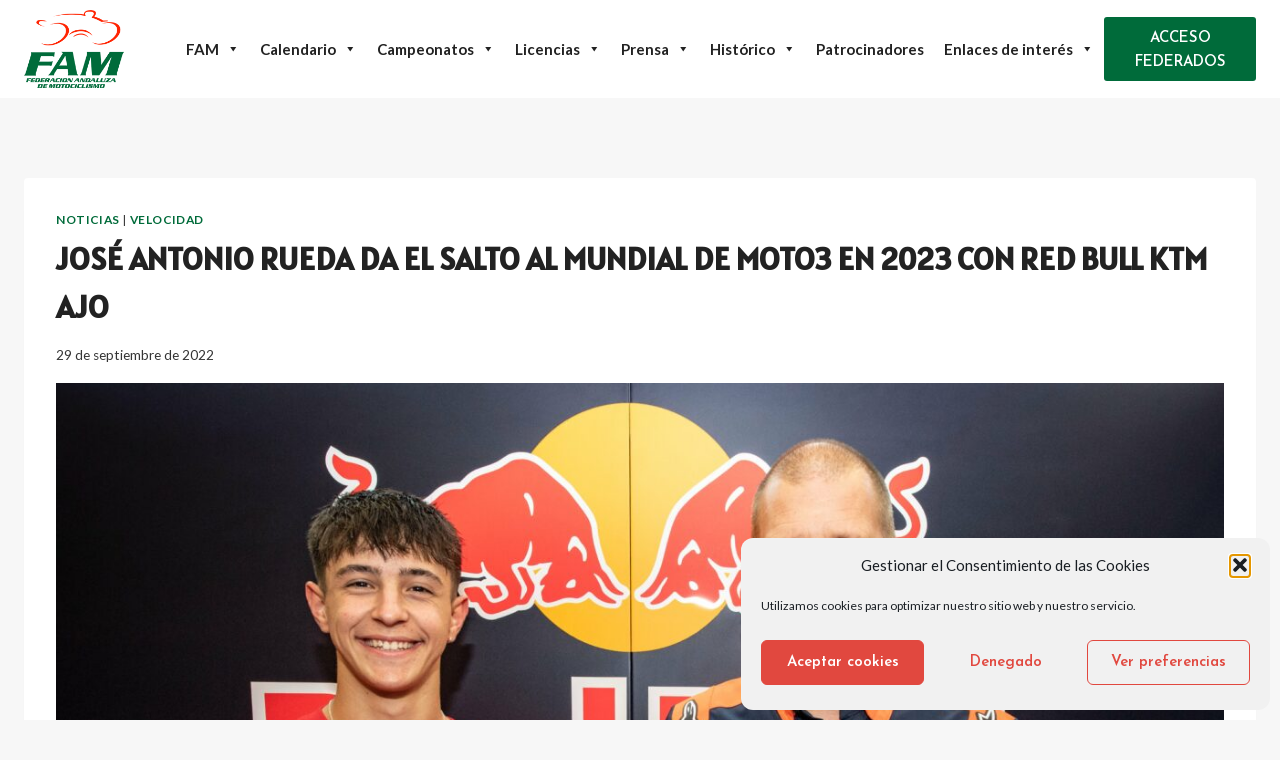

--- FILE ---
content_type: text/html; charset=UTF-8
request_url: https://famotos.com/noticia/jose-antonio-rueda-pega-el-salto-al-mundial-de-moto3-en-2023-con-red-bull-ktm-ajo/
body_size: 19301
content:
<!doctype html><html lang="es" class="no-js" itemtype="https://schema.org/Blog" itemscope><head><meta charset="UTF-8"><meta name="viewport" content="width=device-width, initial-scale=1, minimum-scale=1"><meta name="twitter:card" content="summary_large_image"><meta name="twitter:creator" content="@famotos"><meta name="twitter:site" content="@famotos"><meta name="twitter:title" content="JOSÉ ANTONIO RUEDA DA EL SALTO AL MUNDIAL DE MOTO3 EN 2023 CON RED BULL KTM AJO"><meta name="twitter:description" content="Ya es oficial, la próxima temporada 2023 el joven José Antonio Rueda dará el salto al Mundial de Moto3 en la estructura Red Bull KTM Ajo. Este jueves 29 de septiembre el equipo ha lanzado un comun"><meta name="twitter:image" content="https://famotos.com/wp-content/uploads/2022/09/FdzTyvpXkAIjmFu-scaled.jpeg"><link media="all" href="https://famotos.com/wp-content/cache/autoptimize/css/autoptimize_835b0b2fc5518649d69f30efed4d0ced.css" rel="stylesheet"><title>JOSÉ ANTONIO RUEDA DA EL SALTO AL MUNDIAL DE MOTO3 EN 2023 CON RED BULL KTM AJO &#8211; FAM</title><meta name='robots' content='max-image-preview:large' /><link rel="alternate" type="application/rss+xml" title="FAM &raquo; Feed" href="https://famotos.com/feed/" /><link rel="alternate" type="application/rss+xml" title="FAM &raquo; Feed de los comentarios" href="https://famotos.com/comments/feed/" /> <script>document.documentElement.classList.remove( 'no-js' );</script> <link rel="alternate" title="oEmbed (JSON)" type="application/json+oembed" href="https://famotos.com/wp-json/oembed/1.0/embed?url=https%3A%2F%2Ffamotos.com%2Fnoticia%2Fjose-antonio-rueda-pega-el-salto-al-mundial-de-moto3-en-2023-con-red-bull-ktm-ajo%2F" /><link rel="alternate" title="oEmbed (XML)" type="text/xml+oembed" href="https://famotos.com/wp-json/oembed/1.0/embed?url=https%3A%2F%2Ffamotos.com%2Fnoticia%2Fjose-antonio-rueda-pega-el-salto-al-mundial-de-moto3-en-2023-con-red-bull-ktm-ajo%2F&#038;format=xml" /><link rel='stylesheet' id='dashicons-css' href='https://famotos.com/wp-includes/css/dashicons.min.css?ver=6.9' media='all' /><link rel='stylesheet' id='megamenu-css' href='https://famotos.com/wp-content/cache/autoptimize/css/autoptimize_single_bdc4725fa9351077bfac3879b8e4e7a9.css?ver=14ec92' media='all' /> <script src="https://famotos.com/wp-includes/js/jquery/jquery.min.js?ver=3.7.1" id="jquery-core-js"></script> <script src="https://famotos.com/wp-includes/js/jquery/jquery-migrate.min.js?ver=3.4.1" id="jquery-migrate-js"></script> <script src="https://famotos.com/wp-content/plugins/podium-moto/public/../assets/js/podium-moto-public.js?ver=2.0.20" id="podium-moto-js"></script> <script src="https://famotos.com/wp-content/plugins/ultimate-member/assets/js/um-gdpr.min.js?ver=2.11.1" id="um-gdpr-js"></script> <link rel="https://api.w.org/" href="https://famotos.com/wp-json/" /><link rel="alternate" title="JSON" type="application/json" href="https://famotos.com/wp-json/wp/v2/posts/10514" /><link rel="EditURI" type="application/rsd+xml" title="RSD" href="https://famotos.com/xmlrpc.php?rsd" /><meta name="generator" content="WordPress 6.9" /><link rel="canonical" href="https://famotos.com/noticia/jose-antonio-rueda-pega-el-salto-al-mundial-de-moto3-en-2023-con-red-bull-ktm-ajo/" /><link rel='shortlink' href='https://famotos.com/?p=10514' /><link rel='stylesheet' id='kadence-fonts-gfonts-css' href='https://fonts.googleapis.com/css?family=Lato:regular,700%7CAlatsi:regular%7CJosefin%20Sans:600&#038;display=swap' media='all' /><link rel="icon" href="https://famotos.com/wp-content/uploads/2021/05/logo_fam-150x150.png" sizes="32x32" /><link rel="icon" href="https://famotos.com/wp-content/uploads/2021/05/logo_fam.png" sizes="192x192" /><link rel="apple-touch-icon" href="https://famotos.com/wp-content/uploads/2021/05/logo_fam.png" /><meta name="msapplication-TileImage" content="https://famotos.com/wp-content/uploads/2021/05/logo_fam.png" /></head><body data-rsssl=1 data-cmplz=1 class="wp-singular post-template-default single single-post postid-10514 single-format-standard wp-custom-logo wp-embed-responsive wp-theme-kadence wp-child-theme-kadence-child postx-page mega-menu-primary mega-menu-secondary footer-on-bottom hide-focus-outline link-style-standard content-title-style-normal content-width-normal content-style-boxed content-vertical-padding-show non-transparent-header mobile-non-transparent-header"><div id="wrapper" class="site wp-site-blocks"> <a class="skip-link screen-reader-text scroll-ignore" href="#main">Saltar al contenido</a><header id="masthead" class="site-header" role="banner" itemtype="https://schema.org/WPHeader" itemscope><div id="main-header" class="site-header-wrap"><div class="site-header-inner-wrap"><div class="site-header-upper-wrap"><div class="site-header-upper-inner-wrap"><div class="site-main-header-wrap site-header-row-container site-header-focus-item site-header-row-layout-fullwidth" data-section="kadence_customizer_header_main"><div class="site-header-row-container-inner"><div class="site-container"><div class="site-main-header-inner-wrap site-header-row site-header-row-has-sides site-header-row-center-column"><div class="site-header-main-section-left site-header-section site-header-section-left"><div class="site-header-item site-header-focus-item" data-section="title_tagline"><div class="site-branding branding-layout-standard site-brand-logo-only"><a class="brand has-logo-image" href="https://famotos.com/" rel="home"><img width="190" height="150" src="https://famotos.com/wp-content/uploads/2021/05/logo_fam.png" class="custom-logo" alt="FAM" decoding="async" /></a></div></div><div class="site-header-main-section-left-center site-header-section site-header-section-left-center"></div></div><div class="site-header-main-section-center site-header-section site-header-section-center"><div class="site-header-item site-header-focus-item site-header-item-main-navigation header-navigation-layout-stretch-false header-navigation-layout-fill-stretch-true" data-section="kadence_customizer_primary_navigation"><nav id="site-navigation" class="main-navigation header-navigation hover-to-open nav--toggle-sub header-navigation-style-standard header-navigation-dropdown-animation-none" role="navigation" aria-label="Principal"><div class="primary-menu-container header-menu-container"><div id="mega-menu-wrap-primary" class="mega-menu-wrap"><div class="mega-menu-toggle"><div class="mega-toggle-blocks-left"></div><div class="mega-toggle-blocks-center"></div><div class="mega-toggle-blocks-right"><div class='mega-toggle-block mega-menu-toggle-animated-block mega-toggle-block-0' id='mega-toggle-block-0'><button aria-label="Toggle Menu" class="mega-toggle-animated mega-toggle-animated-slider" type="button" aria-expanded="false"> <span class="mega-toggle-animated-box"> <span class="mega-toggle-animated-inner"></span> </span> </button></div></div></div><ul id="mega-menu-primary" class="mega-menu max-mega-menu mega-menu-horizontal mega-no-js" data-event="hover_intent" data-effect="fade_up" data-effect-speed="200" data-effect-mobile="disabled" data-effect-speed-mobile="0" data-mobile-force-width="false" data-second-click="go" data-document-click="collapse" data-vertical-behaviour="accordion" data-breakpoint="1024" data-unbind="true" data-mobile-state="collapse_all" data-mobile-direction="vertical" data-hover-intent-timeout="300" data-hover-intent-interval="100"><li class="mega-menu-item mega-menu-item-type-post_type mega-menu-item-object-page mega-menu-item-home mega-menu-item-has-children mega-menu-megamenu mega-menu-grid mega-align-bottom-left mega-menu-grid mega-menu-item-2814 menu-item" id="mega-menu-item-2814"><a class="mega-menu-link" href="https://famotos.com/" aria-expanded="false" tabindex="0">FAM<span class="mega-indicator" aria-hidden="true"></span></a><ul class="mega-sub-menu" role='presentation'><li class="mega-menu-row menu-item" id="mega-menu-2814-0"><ul class="mega-sub-menu" style='--columns:12' role='presentation'><li class="mega-menu-column mega-menu-columns-12-of-12 menu-item" style="--columns:12; --span:12" id="mega-menu-2814-0-0"><ul class="mega-sub-menu"><li class="mega-menu-item mega-menu-item-type-widget widget_text mega-menu-item-text-11 menu-item" id="mega-menu-item-text-11"><h4 class="mega-block-title">Organigrama</h4><div class="textwidget"></div></li></ul></li></ul></li><li class="mega-menu-row menu-item" id="mega-menu-2814-1"><ul class="mega-sub-menu" style='--columns:12' role='presentation'><li class="mega-menu-column mega-menu-columns-4-of-12 menu-item" style="--columns:12; --span:4" id="mega-menu-2814-1-0"><ul class="mega-sub-menu"><li class="mega-menu-item mega-menu-item-type-custom mega-menu-item-object-custom mega-menu-item-has-children mega-disable-link mega-menu-item-22608 menu-item" id="mega-menu-item-22608"><a class="mega-menu-link" tabindex="0" aria-label="Organigrama (1ª parte)"><span class="mega-indicator" aria-hidden="true"></span></a><ul class="mega-sub-menu"><li class="mega-menu-item mega-menu-item-type-post_type mega-menu-item-object-page mega-menu-item-693 menu-item" id="mega-menu-item-693"><a class="mega-menu-link" href="https://famotos.com/organos-de-gobierno/">Órganos de gobierno</a></li><li class="mega-menu-item mega-menu-item-type-post_type mega-menu-item-object-page mega-menu-item-2076 menu-item" id="mega-menu-item-2076"><a class="mega-menu-link" href="https://famotos.com/asamblea-general/">Asambleístas</a></li><li class="mega-menu-item mega-menu-item-type-post_type mega-menu-item-object-page mega-menu-item-2077 menu-item" id="mega-menu-item-2077"><a class="mega-menu-link" href="https://famotos.com/comision-femenina/">Comisión Femenina</a></li><li class="mega-menu-item mega-menu-item-type-custom mega-menu-item-object-custom mega-menu-item-2112 menu-item" id="mega-menu-item-2112"><a class="mega-menu-link" href="/wp-content/uploads/2024/05/BOJA24-n-68-de-9-4-24-Estatutos-FAM.pdf">Estatutos</a></li><li class="mega-menu-item mega-menu-item-type-post_type mega-menu-item-object-page mega-menu-item-2798 menu-item" id="mega-menu-item-2798"><a class="mega-menu-link" href="https://famotos.com/asambleas/">Asambleas</a></li><li class="mega-menu-item mega-menu-item-type-post_type mega-menu-item-object-page mega-menu-item-18152 menu-item" id="mega-menu-item-18152"><a class="mega-menu-link" href="https://famotos.com/asambleas/elecciones-2024/">Elecciones 2024</a></li></ul></li></ul></li><li class="mega-menu-column mega-menu-columns-4-of-12 menu-item" style="--columns:12; --span:4" id="mega-menu-2814-1-1"><ul class="mega-sub-menu"><li class="mega-menu-item mega-menu-item-type-custom mega-menu-item-object-custom mega-menu-item-has-children mega-disable-link mega-menu-item-22609 menu-item" id="mega-menu-item-22609"><a class="mega-menu-link" tabindex="0" aria-label="Organigrama (2ª parte)"><span class="mega-indicator" aria-hidden="true"></span></a><ul class="mega-sub-menu"><li class="mega-menu-item mega-menu-item-type-custom mega-menu-item-object-custom mega-menu-item-2114 menu-item" id="mega-menu-item-2114"><a class="mega-menu-link" href="/wp-content/uploads/2021/06/REGLAMENTO_ELECTORAL_FAM_2016_-_actualizado_a_20-12-18_compressed.pdf">Reglamento electoral</a></li><li class="mega-menu-item mega-menu-item-type-custom mega-menu-item-object-custom mega-menu-item-2115 menu-item" id="mega-menu-item-2115"><a class="mega-menu-link" href="/wp-content/uploads/2024/05/BOJA24-n-68-de-9-4-Codigo-de-buen-Gobierno-FAM.pdf">Código de buen gobierno</a></li><li class="mega-menu-item mega-menu-item-type-post_type mega-menu-item-object-page mega-menu-item-2082 menu-item" id="mega-menu-item-2082"><a class="mega-menu-link" href="https://famotos.com/portal-de-transparencia/">Portal de transparencia</a></li><li class="mega-menu-item mega-menu-item-type-post_type mega-menu-item-object-page mega-menu-item-2081 menu-item" id="mega-menu-item-2081"><a class="mega-menu-link" href="https://famotos.com/medio-ambiente/">Medio Ambiente</a></li></ul></li></ul></li><li class="mega-menu-column mega-menu-columns-4-of-12 menu-item" style="--columns:12; --span:4" id="mega-menu-2814-1-2"><ul class="mega-sub-menu"><li class="mega-menu-item mega-menu-item-type-post_type mega-menu-item-object-page mega-menu-item-2191 menu-item" id="mega-menu-item-2191"><a class="mega-menu-link" href="https://famotos.com/clubes/">Clubes</a></li><li class="mega-menu-item mega-menu-item-type-post_type mega-menu-item-object-page mega-menu-item-21487 menu-item" id="mega-menu-item-21487"><a class="mega-menu-link" href="https://famotos.com/comisionado-del-menor-deportista/">Comisionado del menor deportista</a></li><li class="mega-menu-item mega-menu-item-type-post_type mega-menu-item-object-page mega-menu-item-2084 menu-item" id="mega-menu-item-2084"><a class="mega-menu-link" href="https://famotos.com/educacion-vial/">Educación Vial</a></li><li class="mega-menu-item mega-menu-item-type-post_type mega-menu-item-object-page mega-menu-item-769 menu-item" id="mega-menu-item-769"><a class="mega-menu-link" href="https://famotos.com/federaciones/">Federaciones</a></li><li class="mega-menu-item mega-menu-item-type-post_type mega-menu-item-object-page mega-menu-item-481 menu-item" id="mega-menu-item-481"><a class="mega-menu-link" href="https://famotos.com/contacto/">CONTACTO</a></li></ul></li></ul></li></ul></li><li class="mega-menu-item mega-menu-item-type-post_type mega-menu-item-object-page mega-menu-item-has-children mega-align-bottom-left mega-menu-flyout mega-menu-item-4064 menu-item" id="mega-menu-item-4064"><a class="mega-menu-link" href="https://famotos.com/calendario-campeonatos/" aria-expanded="false" tabindex="0">Calendario<span class="mega-indicator" aria-hidden="true"></span></a><ul class="mega-sub-menu"><li class="mega-menu-item mega-menu-item-type-post_type mega-menu-item-object-page mega-menu-item-727 menu-item" id="mega-menu-item-727"><a class="mega-menu-link" href="https://famotos.com/calendario-entrenamientos/">Calendario entrenamientos</a></li><li class="mega-menu-item mega-menu-item-type-post_type mega-menu-item-object-page mega-menu-item-2141 menu-item" id="mega-menu-item-2141"><a class="mega-menu-link" href="https://famotos.com/calendario-campeonatos/">Calendario campeonatos</a></li><li class="mega-menu-item mega-menu-item-type-post_type mega-menu-item-object-page mega-menu-item-18104 menu-item" id="mega-menu-item-18104"><a class="mega-menu-link" href="https://famotos.com/historico/historico-de-pruebas/">Histórico de pruebas</a></li></ul></li><li class="mega-menu-item mega-menu-item-type-post_type mega-menu-item-object-page mega-menu-item-has-children mega-menu-megamenu mega-menu-grid mega-align-bottom-left mega-menu-grid mega-menu-item-728 menu-item" id="mega-menu-item-728"><a class="mega-menu-link" href="https://famotos.com/campeonatos/" aria-expanded="false" tabindex="0">Campeonatos<span class="mega-indicator" aria-hidden="true"></span></a><ul class="mega-sub-menu" role='presentation'><li class="mega-menu-row menu-item" id="mega-menu-728-0"><ul class="mega-sub-menu" style='--columns:12' role='presentation'><li class="mega-menu-column mega-menu-columns-12-of-12 menu-item" style="--columns:12; --span:12" id="mega-menu-728-0-0"><ul class="mega-sub-menu"><li class="mega-menu-item mega-menu-item-type-post_type mega-menu-item-object-page mega-menu-item-has-children mega-menu-item-909 menu-item" id="mega-menu-item-909"><a class="mega-menu-link" href="https://famotos.com/campeonatos/">Información campeonatos<span class="mega-indicator" aria-hidden="true"></span></a><ul class="mega-sub-menu"><li class="mega-menu-item mega-menu-item-type-post_type mega-menu-item-object-page mega-hide-on-desktop mega-menu-item-22620 menu-item" id="mega-menu-item-22620"><a class="mega-menu-link" href="https://famotos.com/campeonatos/campeonato-de-andalucia-de-velocidad/">Campeonato de Andalucía de Velocidad</a></li><li class="mega-menu-item mega-menu-item-type-post_type mega-menu-item-object-page mega-hide-on-desktop mega-menu-item-22612 menu-item" id="mega-menu-item-22612"><a class="mega-menu-link" href="https://famotos.com/campeonatos/campeonato-de-andalucia-de-cross-country/">Campeonato de Andalucía de Cross Country</a></li><li class="mega-menu-item mega-menu-item-type-post_type mega-menu-item-object-page mega-hide-on-desktop mega-menu-item-22613 menu-item" id="mega-menu-item-22613"><a class="mega-menu-link" href="https://famotos.com/campeonatos/campeonato-de-andalucia-de-enduro/">Campeonato de Andalucía de Enduro</a></li><li class="mega-menu-item mega-menu-item-type-post_type mega-menu-item-object-page mega-hide-on-desktop mega-menu-item-22614 menu-item" id="mega-menu-item-22614"><a class="mega-menu-link" href="https://famotos.com/campeonatos/campeonato-de-andalucia-de-enduro-indoor/">Campeonato de Andalucía de Enduro Indoor</a></li><li class="mega-menu-item mega-menu-item-type-post_type mega-menu-item-object-page mega-hide-on-desktop mega-menu-item-22619 menu-item" id="mega-menu-item-22619"><a class="mega-menu-link" href="https://famotos.com/campeonatos/campeonato-de-andalucia-de-trial/">Campeonato de Andalucía de Trial</a></li><li class="mega-menu-item mega-menu-item-type-post_type mega-menu-item-object-page mega-hide-on-desktop mega-menu-item-22616 menu-item" id="mega-menu-item-22616"><a class="mega-menu-link" href="https://famotos.com/campeonatos/campeonato-de-andalucia-de-motocross/">Campeonato de Andalucía de Motocross</a></li><li class="mega-menu-item mega-menu-item-type-post_type mega-menu-item-object-page mega-hide-on-desktop mega-menu-item-22621 menu-item" id="mega-menu-item-22621"><a class="mega-menu-link" href="https://famotos.com/campeonatos/campeonato-de-andalucia-de-velocidad-urbana/">Campeonato de Andalucía de Velocidad Urbana</a></li><li class="mega-menu-item mega-menu-item-type-post_type mega-menu-item-object-page mega-hide-on-desktop mega-menu-item-22615 menu-item" id="mega-menu-item-22615"><a class="mega-menu-link" href="https://famotos.com/campeonatos/campeonato-de-andalucia-de-minivelocidad/">Campeonato de Andalucía de Minivelocidad</a></li><li class="mega-menu-item mega-menu-item-type-post_type mega-menu-item-object-page mega-hide-on-desktop mega-menu-item-22617 menu-item" id="mega-menu-item-22617"><a class="mega-menu-link" href="https://famotos.com/campeonatos/campeonato-de-andalucia-de-mototurismo/">Campeonato de Andalucía de Mototurismo</a></li><li class="mega-menu-item mega-menu-item-type-post_type mega-menu-item-object-page mega-hide-on-desktop mega-menu-item-22618 menu-item" id="mega-menu-item-22618"><a class="mega-menu-link" href="https://famotos.com/campeonatos/campeonato-de-andalucia-de-supermotard/">Campeonato de Andalucía de Supermotard</a></li></ul></li><li class="mega-menu-item mega-menu-item-type-post_type mega-menu-item-object-page mega-menu-item-2079 menu-item" id="mega-menu-item-2079"><a class="mega-menu-link" href="https://famotos.com/campeonatos/derechos-de-aprobacion-de-reglamentos/">Derechos de aprobación de reglamentos</a></li><li class="mega-menu-item mega-menu-item-type-post_type mega-menu-item-object-page mega-menu-item-2148 menu-item" id="mega-menu-item-2148"><a class="mega-menu-link" href="https://famotos.com/campeonatos/inscripciones/">Inscripciones</a></li></ul></li></ul></li><li class="mega-menu-row menu-item" id="mega-menu-728-1"><ul class="mega-sub-menu" style='--columns:12' role='presentation'><li class="mega-menu-column mega-menu-columns-3-of-12 menu-item" style="--columns:12; --span:3" id="mega-menu-728-1-0"><ul class="mega-sub-menu"><li class="mega-menu-item mega-menu-item-type-widget widget_media_image mega-menu-item-media_image-25 menu-item" id="mega-menu-item-media_image-25"><a href="/campeonatos/campeonato-de-andalucia-de-velocidad/"><img width="148" height="148" src="https://famotos.com/wp-content/uploads/2021/05/cav.png" class="image wp-image-1991  attachment-full size-full" alt="" style="max-width: 100%; height: auto;" decoding="async" /></a></li></ul></li><li class="mega-menu-column mega-menu-columns-3-of-12 menu-item" style="--columns:12; --span:3" id="mega-menu-728-1-1"><ul class="mega-sub-menu"><li class="mega-menu-item mega-menu-item-type-widget widget_media_image mega-menu-item-media_image-26 menu-item" id="mega-menu-item-media_image-26"><a href="/campeonatos/campeonato-de-andalucia-de-cross-country/"><img width="150" height="150" src="https://famotos.com/wp-content/uploads/2021/05/cross_country.png" class="image wp-image-1992  attachment-full size-full" alt="" style="max-width: 100%; height: auto;" decoding="async" /></a></li></ul></li><li class="mega-menu-column mega-menu-columns-3-of-12 menu-item" style="--columns:12; --span:3" id="mega-menu-728-1-2"><ul class="mega-sub-menu"><li class="mega-menu-item mega-menu-item-type-widget widget_media_image mega-menu-item-media_image-27 menu-item" id="mega-menu-item-media_image-27"><a href="/campeonatos/campeonato-de-andalucia-de-enduro/"><img width="150" height="150" src="https://famotos.com/wp-content/uploads/2021/05/enduro.png" class="image wp-image-1994  attachment-full size-full" alt="" style="max-width: 100%; height: auto;" decoding="async" /></a></li></ul></li><li class="mega-menu-column mega-menu-columns-3-of-12 menu-item" style="--columns:12; --span:3" id="mega-menu-728-1-3"><ul class="mega-sub-menu"><li class="mega-menu-item mega-menu-item-type-widget widget_media_image mega-menu-item-media_image-28 menu-item" id="mega-menu-item-media_image-28"><a href="/campeonatos/campeonato-de-andalucia-de-enduro-indoor/"><img width="150" height="150" src="https://famotos.com/wp-content/uploads/2021/05/enduro_indoor.png" class="image wp-image-1995  attachment-full size-full" alt="" style="max-width: 100%; height: auto;" decoding="async" /></a></li></ul></li></ul></li><li class="mega-menu-row menu-item" id="mega-menu-728-2"><ul class="mega-sub-menu" style='--columns:12' role='presentation'><li class="mega-menu-column mega-menu-columns-3-of-12 menu-item" style="--columns:12; --span:3" id="mega-menu-728-2-0"><ul class="mega-sub-menu"><li class="mega-menu-item mega-menu-item-type-widget widget_media_image mega-menu-item-media_image-30 menu-item" id="mega-menu-item-media_image-30"><a href="/campeonatos/campeonato-de-andalucia-de-trial/"><img width="150" height="150" src="https://famotos.com/wp-content/uploads/2021/05/trial.png" class="image wp-image-1997  attachment-full size-full" alt="" style="max-width: 100%; height: auto;" decoding="async" /></a></li></ul></li><li class="mega-menu-column mega-menu-columns-3-of-12 menu-item" style="--columns:12; --span:3" id="mega-menu-728-2-1"><ul class="mega-sub-menu"><li class="mega-menu-item mega-menu-item-type-widget widget_media_image mega-menu-item-media_image-29 menu-item" id="mega-menu-item-media_image-29"><a href="/campeonatos/campeonato-de-andalucia-de-motocross/"><img width="150" height="150" src="https://famotos.com/wp-content/uploads/2021/05/motocross-1.png" class="image wp-image-1996  attachment-full size-full" alt="" style="max-width: 100%; height: auto;" decoding="async" /></a></li></ul></li><li class="mega-menu-column mega-menu-columns-3-of-12 menu-item" style="--columns:12; --span:3" id="mega-menu-728-2-2"><ul class="mega-sub-menu"><li class="mega-menu-item mega-menu-item-type-widget widget_media_image mega-menu-item-media_image-34 menu-item" id="mega-menu-item-media_image-34"><a href="/campeonatos/campeonato-de-andalucia-de-velocidad-urbana/"><img width="150" height="150" src="https://famotos.com/wp-content/uploads/2021/05/velocidad_urbana.png" class="image wp-image-1988  attachment-full size-full" alt="" style="max-width: 100%; height: auto;" decoding="async" /></a></li></ul></li><li class="mega-menu-column mega-menu-columns-3-of-12 menu-item" style="--columns:12; --span:3" id="mega-menu-728-2-3"><ul class="mega-sub-menu"><li class="mega-menu-item mega-menu-item-type-widget widget_media_image mega-menu-item-media_image-33 menu-item" id="mega-menu-item-media_image-33"><a href="/campeonatos/campeonato-de-andalucia-de-minivelocidad/"><img width="148" height="148" src="https://famotos.com/wp-content/uploads/2021/05/cam.png" class="image wp-image-1990  attachment-full size-full" alt="" style="max-width: 100%; height: auto;" decoding="async" /></a></li></ul></li></ul></li><li class="mega-menu-row menu-item" id="mega-menu-728-3"><ul class="mega-sub-menu" style='--columns:12' role='presentation'><li class="mega-menu-column mega-menu-columns-3-of-12 menu-item" style="--columns:12; --span:3" id="mega-menu-728-3-0"><ul class="mega-sub-menu"><li class="mega-menu-item mega-menu-item-type-widget widget_media_image mega-menu-item-media_image-35 menu-item" id="mega-menu-item-media_image-35"><a href="/campeonatos/campeonato-de-andalucia-de-mototurismo/"><img width="148" height="148" src="https://famotos.com/wp-content/uploads/2021/05/mototurismo.png" class="image wp-image-1989  attachment-full size-full" alt="" style="max-width: 100%; height: auto;" decoding="async" /></a></li></ul></li><li class="mega-menu-column mega-menu-columns-3-of-12 menu-item" style="--columns:12; --span:3" id="mega-menu-728-3-1"><ul class="mega-sub-menu"><li class="mega-menu-item mega-menu-item-type-widget widget_media_image mega-menu-item-media_image-31 menu-item" id="mega-menu-item-media_image-31"><a href="/campeonatos/campeonato-de-andalucia-de-supermotard/"><img width="150" height="150" src="https://famotos.com/wp-content/uploads/2025/01/supermotard.png" class="image wp-image-21729  attachment-full size-full" alt="" style="max-width: 100%; height: auto;" decoding="async" /></a></li></ul></li></ul></li></ul></li><li class="mega-menu-item mega-menu-item-type-post_type mega-menu-item-object-page mega-menu-item-has-children mega-align-bottom-left mega-menu-flyout mega-menu-item-730 menu-item" id="mega-menu-item-730"><a class="mega-menu-link" href="https://famotos.com/licencias/" aria-expanded="false" tabindex="0">Licencias<span class="mega-indicator" aria-hidden="true"></span></a><ul class="mega-sub-menu"><li class="mega-menu-item mega-menu-item-type-post_type mega-menu-item-object-page mega-menu-item-910 menu-item" id="mega-menu-item-910"><a class="mega-menu-link" href="https://famotos.com/licencias/">Información licencias</a></li><li class="mega-menu-item mega-menu-item-type-post_type mega-menu-item-object-page mega-menu-item-749 menu-item" id="mega-menu-item-749"><a class="mega-menu-link" href="https://famotos.com/seguros/">Accidente</a></li></ul></li><li class="mega-menu-item mega-menu-item-type-post_type mega-menu-item-object-page mega-current_page_parent mega-menu-item-has-children mega-align-bottom-left mega-menu-flyout mega-menu-item-3146 menu-item" id="mega-menu-item-3146"><a class="mega-menu-link" href="https://famotos.com/prensa/" aria-expanded="false" tabindex="0">Prensa<span class="mega-indicator" aria-hidden="true"></span></a><ul class="mega-sub-menu"><li class="mega-menu-item mega-menu-item-type-post_type mega-menu-item-object-page mega-current_page_parent mega-menu-item-20612 menu-item" id="mega-menu-item-20612"><a class="mega-menu-link" href="https://famotos.com/prensa/">Noticias</a></li><li class="mega-menu-item mega-menu-item-type-post_type mega-menu-item-object-page mega-menu-item-20614 menu-item" id="mega-menu-item-20614"><a class="mega-menu-link" href="https://famotos.com/prensa/multimedia/">Multimedia</a></li><li class="mega-menu-item mega-menu-item-type-post_type mega-menu-item-object-page mega-menu-item-20613 menu-item" id="mega-menu-item-20613"><a class="mega-menu-link" href="https://famotos.com/prensa/acreditaciones/">Acreditaciones</a></li></ul></li><li class="mega-menu-item mega-menu-item-type-post_type mega-menu-item-object-page mega-menu-item-has-children mega-align-bottom-left mega-menu-flyout mega-menu-item-729 menu-item" id="mega-menu-item-729"><a class="mega-menu-link" href="https://famotos.com/historico/" aria-expanded="false" tabindex="0">Histórico<span class="mega-indicator" aria-hidden="true"></span></a><ul class="mega-sub-menu"><li class="mega-menu-item mega-menu-item-type-post_type mega-menu-item-object-page mega-menu-item-20618 menu-item" id="mega-menu-item-20618"><a class="mega-menu-link" href="https://famotos.com/historico/">Histórico de campeonatos</a></li><li class="mega-menu-item mega-menu-item-type-post_type mega-menu-item-object-page mega-menu-item-20619 menu-item" id="mega-menu-item-20619"><a class="mega-menu-link" href="https://famotos.com/historico/historico-de-pruebas/">Histórico de pruebas</a></li><li class="mega-menu-item mega-menu-item-type-post_type mega-menu-item-object-page mega-menu-item-20656 menu-item" id="mega-menu-item-20656"><a class="mega-menu-link" href="https://famotos.com/historico/top-ten-internacional/">Top ten internacional</a></li><li class="mega-menu-item mega-menu-item-type-post_type mega-menu-item-object-page mega-menu-item-20655 menu-item" id="mega-menu-item-20655"><a class="mega-menu-link" href="https://famotos.com/historico/campeones-de-espana/">Campeones de España</a></li><li class="mega-menu-item mega-menu-item-type-post_type mega-menu-item-object-page mega-menu-item-20654 menu-item" id="mega-menu-item-20654"><a class="mega-menu-link" href="https://famotos.com/historico/clubes-campeones-de-espana/">Clubes Campeones de España</a></li><li class="mega-menu-item mega-menu-item-type-post_type mega-menu-item-object-page mega-menu-item-13182 menu-item" id="mega-menu-item-13182"><a class="mega-menu-link" href="https://famotos.com/historico/campeones-de-andalucia-vencedores-de-trofeos/">Campeones de Andalucía / Vencedores de trofeos</a></li><li class="mega-menu-item mega-menu-item-type-post_type mega-menu-item-object-page mega-menu-item-20653 menu-item" id="mega-menu-item-20653"><a class="mega-menu-link" href="https://famotos.com/historico/equipos-andaluces-motocross-de-las-autonomias/">Equipos Andaluces Motocross de las Autonomías</a></li><li class="mega-menu-item mega-menu-item-type-post_type mega-menu-item-object-page mega-menu-item-20651 menu-item" id="mega-menu-item-20651"><a class="mega-menu-link" href="https://famotos.com/historico/equipos-andaluces-enduro-de-las-autonomias/">Equipos Andaluces Enduro de las Autonomías</a></li><li class="mega-menu-item mega-menu-item-type-post_type mega-menu-item-object-page mega-menu-item-20652 menu-item" id="mega-menu-item-20652"><a class="mega-menu-link" href="https://famotos.com/historico/equipos-andaluces-trial-de-las-autonomias/">Equipos Andaluces Trial de las Autonomías</a></li><li class="mega-menu-item mega-menu-item-type-post_type mega-menu-item-object-page mega-menu-item-2150 menu-item" id="mega-menu-item-2150"><a class="mega-menu-link" href="https://famotos.com/historico/motociclismo-de-leyenda/">Motociclismo de leyenda</a></li></ul></li><li class="mega-menu-item mega-menu-item-type-post_type mega-menu-item-object-page mega-align-bottom-left mega-menu-flyout mega-menu-item-16301 menu-item" id="mega-menu-item-16301"><a class="mega-menu-link" href="https://famotos.com/patrocinio-y-publicidad/" tabindex="0">Patrocinadores</a></li><li class="mega-menu-item mega-menu-item-type-custom mega-menu-item-object-custom mega-menu-item-has-children mega-align-bottom-left mega-menu-flyout mega-menu-item-16613 menu-item" id="mega-menu-item-16613"><a class="mega-menu-link" href="#" aria-expanded="false" tabindex="0">Enlaces de interés<span class="mega-indicator" aria-hidden="true"></span></a><ul class="mega-sub-menu"><li class="mega-menu-item mega-menu-item-type-post_type mega-menu-item-object-page mega-menu-item-2149 menu-item" id="mega-menu-item-2149"><a class="mega-menu-link" href="https://famotos.com/cargos-oficiales/">Cargos oficiales</a></li><li class="mega-menu-item mega-menu-item-type-post_type mega-menu-item-object-page mega-menu-item-2193 menu-item" id="mega-menu-item-2193"><a class="mega-menu-link" href="https://famotos.com/circuitos/">Circuitos</a></li><li class="mega-menu-item mega-menu-item-type-post_type mega-menu-item-object-page mega-menu-item-16616 menu-item" id="mega-menu-item-16616"><a class="mega-menu-link" href="https://famotos.com/plantillas-para-carteles-de-pruebas/">Plantillas de los carteles</a></li><li class="mega-menu-item mega-menu-item-type-post_type mega-menu-item-object-page mega-menu-item-20669 menu-item" id="mega-menu-item-20669"><a class="mega-menu-link" href="https://famotos.com/alto-rendimiento/">Alto Rendimiento</a></li></ul></li></ul></div></div></nav></div></div><div class="site-header-main-section-right site-header-section site-header-section-right"><div class="site-header-main-section-right-center site-header-section site-header-section-right-center"></div><div class="site-header-item site-header-focus-item" data-section="kadence_customizer_header_button"><div class="header-button-wrap"><div class="header-button-inner-wrap"><a href="https://fam-fedemoto.podiumsoft.info/login" target="_blank" rel="noopener noreferrer nofollow" class="button header-button button-size-medium button-style-filled">ACCESO FEDERADOS</a></div></div></div></div></div></div></div></div></div></div></div></div><div id="mobile-header" class="site-mobile-header-wrap"><div class="site-header-inner-wrap"><div class="site-header-upper-wrap"><div class="site-header-upper-inner-wrap"><div class="site-main-header-wrap site-header-focus-item site-header-row-layout-fullwidth site-header-row-tablet-layout-default site-header-row-mobile-layout-default "><div class="site-header-row-container-inner"><div class="site-container"><div class="site-main-header-inner-wrap site-header-row site-header-row-has-sides site-header-row-no-center"><div class="site-header-main-section-left site-header-section site-header-section-left"><div class="site-header-item site-header-focus-item" data-section="title_tagline"><div class="site-branding mobile-site-branding branding-layout-standard branding-tablet-layout-inherit site-brand-logo-only branding-mobile-layout-standard site-brand-logo-only"><a class="brand has-logo-image" href="https://famotos.com/" rel="home"><img width="190" height="150" src="https://famotos.com/wp-content/uploads/2021/05/logo_fam.png" class="custom-logo" alt="FAM" decoding="async" /></a></div></div></div><div class="site-header-main-section-right site-header-section site-header-section-right"><div class="site-header-item site-header-focus-item site-header-item-navgation-popup-toggle" data-section="kadence_customizer_mobile_trigger"><div class="mobile-toggle-open-container"> <button id="mobile-toggle" class="menu-toggle-open drawer-toggle menu-toggle-style-default" aria-label="Abrir menú" data-toggle-target="#mobile-drawer" data-toggle-body-class="showing-popup-drawer-from-full" aria-expanded="false" data-set-focus=".menu-toggle-close"
 > <span class="menu-toggle-icon"><span class="kadence-svg-iconset"><svg class="kadence-svg-icon kadence-menu2-svg" fill="currentColor" version="1.1" xmlns="http://www.w3.org/2000/svg" width="24" height="28" viewBox="0 0 24 28"><title>Alternar el menú</title><path d="M24 21v2c0 0.547-0.453 1-1 1h-22c-0.547 0-1-0.453-1-1v-2c0-0.547 0.453-1 1-1h22c0.547 0 1 0.453 1 1zM24 13v2c0 0.547-0.453 1-1 1h-22c-0.547 0-1-0.453-1-1v-2c0-0.547 0.453-1 1-1h22c0.547 0 1 0.453 1 1zM24 5v2c0 0.547-0.453 1-1 1h-22c-0.547 0-1-0.453-1-1v-2c0-0.547 0.453-1 1-1h22c0.547 0 1 0.453 1 1z"></path> </svg></span></span> </button></div></div></div></div></div></div></div></div></div></div></div></header><main id="inner-wrap" class="wrap kt-clear" role="main"><div id="primary" class="content-area"><div class="content-container site-container"><div id="main" class="site-main"><div class="content-wrap"><article id="post-10514" class="entry content-bg single-entry post-10514 post type-post status-publish format-standard has-post-thumbnail hentry category-noticias category-velocidad tag-fam tag-velocidad"><div class="entry-content-wrap"><header class="entry-header post-title title-align-inherit title-tablet-align-inherit title-mobile-align-inherit"><div class="entry-taxonomies"> <span class="category-links term-links category-style-normal"> <a href="https://famotos.com/noticia/category/noticias/" rel="tag">Noticias</a> | <a href="https://famotos.com/noticia/category/velocidad/" rel="tag">Velocidad</a> </span></div><h1 class="entry-title">JOSÉ ANTONIO RUEDA DA EL SALTO AL MUNDIAL DE MOTO3 EN 2023 CON RED BULL KTM AJO</h1><div class="entry-meta entry-meta-divider-dot"> <span class="posted-on"> <time class="entry-date published" datetime="2022-09-29T12:14:30+02:00" itemprop="datePublished">29 de septiembre de 2022</time><time class="updated" datetime="2022-09-29T14:22:15+02:00" itemprop="dateModified">29 de septiembre de 2022</time> </span></div></header><div class="post-thumbnail article-post-thumbnail kadence-thumbnail-position-below kadence-thumbnail-ratio-inherit"><div class="post-thumbnail-inner"> <img width="2560" height="1706" src="https://famotos.com/wp-content/uploads/2022/09/FdzTyvpXkAIjmFu-scaled.jpeg" class="post-top-featured wp-post-image" alt="" decoding="async" fetchpriority="high" srcset="https://famotos.com/wp-content/uploads/2022/09/FdzTyvpXkAIjmFu-scaled.jpeg 2560w, https://famotos.com/wp-content/uploads/2022/09/FdzTyvpXkAIjmFu-300x200.jpeg 300w, https://famotos.com/wp-content/uploads/2022/09/FdzTyvpXkAIjmFu-1024x683.jpeg 1024w, https://famotos.com/wp-content/uploads/2022/09/FdzTyvpXkAIjmFu-768x512.jpeg 768w, https://famotos.com/wp-content/uploads/2022/09/FdzTyvpXkAIjmFu-1536x1024.jpeg 1536w, https://famotos.com/wp-content/uploads/2022/09/FdzTyvpXkAIjmFu-2048x1365.jpeg 2048w, https://famotos.com/wp-content/uploads/2022/09/FdzTyvpXkAIjmFu-500x333.jpeg 500w, https://famotos.com/wp-content/uploads/2022/09/FdzTyvpXkAIjmFu-800x533.jpeg 800w, https://famotos.com/wp-content/uploads/2022/09/FdzTyvpXkAIjmFu-1280x853.jpeg 1280w, https://famotos.com/wp-content/uploads/2022/09/FdzTyvpXkAIjmFu-1920x1280.jpeg 1920w, https://famotos.com/wp-content/uploads/2022/09/FdzTyvpXkAIjmFu-1200x800.jpeg 1200w" sizes="(max-width: 2560px) 100vw, 2560px" /></div></div><div class="entry-content single-content"><p>Ya es oficial,<strong> la próxima temporada 2023 el joven José Antonio Rueda dará el salto al Mundial de Moto3 en la estructura Red Bull KTM Ajo</strong>. Este jueves 29 de septiembre el equipo ha lanzado un comunicado con su nueva alineación de cara al próximo curso, con la incorporación del piloto andaluz que debutará entre sus filas con Deniz Öncü como compañero de box.</p><p>Tras deleitarnos con sus increíbles actuaciones durante esta temporada en el FIM JuniorGP, que coronó proclamándose firme campeón del Mundial Júnior con cinco victorias, tres podios y varias poles, ya se conoce el futuro más próximo de Rueda y está en el Mundial de Motociclismo. Por el momento tiene que completar una tarea pendiente en <strong>la Red Bull Rookies Cup, donde se encuentra líder de la clasificación no muy lejos de lograr un hecho histórico</strong>, optando a ser el primer piloto en conseguir el título tanto en el FIM JuniorGP como en la Rookies Cup en la misma temporada a sus 16 años de edad.</p><p>José Antonio Rueda ocupará el próximo año un hueco muy solicitado, por el que ha pasado un número considerable de pilotos de renombre en el campeonato. Formará parte de la parrilla de Moto3 sin alcanzar la mayoría de edad, como excepción tras llegar como campeón del Mundial JuniorGP. <em>&#8220;Estoy feliz de unirme al Red Bull KTM Ajo.<strong> Es un sueño hecho realidad poder debutar en el Mundial de Moto3 </strong>y competir formando parte de un equipo así. Afrontaremos la temporada con mucha ilusión y lo daremos todo en cada carrera. Será un año de aprendizaje, pero confío en lograr los mejores resultados posibles&#8221;.</em></p><p>El piloto de Los Palacios y Villafranca ya sabe lo que es participar en una carrera del Mundial de Moto3, puesto que ya ha tenido anteriormente sus dos primeras apariciones mundialistas. En 2021 debutó en Valencia en la estructura de Gresini Racing y esta misma temporada disputó el Gran Premio de Francia en el Rivacold Snipers Team en sustitución de Alberto Surra. Sin embargo, en 2023 debutará con su primera temporada completa <strong>y se sumará a la lista de andaluces que participan en el Campeonato del Mundo.</strong></p></div><footer class="entry-footer"><div class="entry-tags"> <span class="tags-links"> <span class="tags-label screen-reader-text"> Etiquetas de la entrada: </span> <a href=https://famotos.com/noticia/tag/fam/ title="FAM" class="tag-link tag-item-fam" rel="tag"><span class="tag-hash">#</span>FAM</a><a href=https://famotos.com/noticia/tag/velocidad/ title="Velocidad" class="tag-link tag-item-velocidad" rel="tag"><span class="tag-hash">#</span>Velocidad</a> </span></div></footer></div></article><nav class="navigation post-navigation" aria-label="Entradas"><h2 class="screen-reader-text">Navegación de entradas</h2><div class="nav-links"><div class="nav-previous"><a href="https://famotos.com/noticia/el-trial-andaluz-vuelve-al-circuito-de-jerez-angel-nieto-los-dias-8-y-9-de-octubre/" rel="prev"><div class="post-navigation-sub"><small><span class="kadence-svg-iconset svg-baseline"><svg aria-hidden="true" class="kadence-svg-icon kadence-arrow-left-alt-svg" fill="currentColor" version="1.1" xmlns="http://www.w3.org/2000/svg" width="29" height="28" viewBox="0 0 29 28"><title>Anterior</title><path d="M28 12.5v3c0 0.281-0.219 0.5-0.5 0.5h-19.5v3.5c0 0.203-0.109 0.375-0.297 0.453s-0.391 0.047-0.547-0.078l-6-5.469c-0.094-0.094-0.156-0.219-0.156-0.359v0c0-0.141 0.063-0.281 0.156-0.375l6-5.531c0.156-0.141 0.359-0.172 0.547-0.094 0.172 0.078 0.297 0.25 0.297 0.453v3.5h19.5c0.281 0 0.5 0.219 0.5 0.5z"></path> </svg></span>Anterior</small></div>EL TRIAL ANDALUZ REGRESA AL CIRCUITO DE JEREZ-ÁNGEL NIETO LOS DÍAS 8 Y 9 DE OCTUBRE</a></div><div class="nav-next"><a href="https://famotos.com/noticia/los-motores-de-streetmotard-rugieron-en-begijar-el-pasado-sabado/" rel="next"><div class="post-navigation-sub"><small>Siguiente<span class="kadence-svg-iconset svg-baseline"><svg aria-hidden="true" class="kadence-svg-icon kadence-arrow-right-alt-svg" fill="currentColor" version="1.1" xmlns="http://www.w3.org/2000/svg" width="27" height="28" viewBox="0 0 27 28"><title>Continuar</title><path d="M27 13.953c0 0.141-0.063 0.281-0.156 0.375l-6 5.531c-0.156 0.141-0.359 0.172-0.547 0.094-0.172-0.078-0.297-0.25-0.297-0.453v-3.5h-19.5c-0.281 0-0.5-0.219-0.5-0.5v-3c0-0.281 0.219-0.5 0.5-0.5h19.5v-3.5c0-0.203 0.109-0.375 0.297-0.453s0.391-0.047 0.547 0.078l6 5.469c0.094 0.094 0.156 0.219 0.156 0.359v0z"></path> </svg></span></small></div>LOS MOTORES DE STREETMOTARD RUGIERON EN BEGÍJAR EL PASADO SÁBADO</a></div></div></nav></div></div></div></div></main><footer id="colophon" class="site-footer" role="contentinfo"><div class="site-footer-wrap"><div class="site-middle-footer-wrap site-footer-row-container site-footer-focus-item site-footer-row-layout-standard site-footer-row-tablet-layout-default site-footer-row-mobile-layout-default" data-section="kadence_customizer_footer_middle"><div class="site-footer-row-container-inner"><div class="site-container"><div class="site-middle-footer-inner-wrap site-footer-row site-footer-row-columns-3 site-footer-row-column-layout-equal site-footer-row-tablet-column-layout-default site-footer-row-mobile-column-layout-row ft-ro-dir-column ft-ro-collapse-normal ft-ro-t-dir-default ft-ro-m-dir-default ft-ro-lstyle-plain"><div class="site-footer-middle-section-1 site-footer-section footer-section-inner-items-2"><div class="footer-widget-area widget-area site-footer-focus-item footer-widget1 content-align-left content-tablet-align-default content-mobile-align-default content-valign-top content-tablet-valign-default content-mobile-valign-default" data-section="sidebar-widgets-footer1"><div class="footer-widget-area-inner site-info-inner"><section id="media_image-3" class="widget widget_media_image"><img width="190" height="150" src="https://famotos.com/wp-content/uploads/2021/05/logo_fam.png" class="image wp-image-1803  attachment-full size-full" alt="" style="max-width: 100%; height: auto;" decoding="async" loading="lazy" /></section></div></div><div class="footer-widget-area widget-area site-footer-focus-item footer-social content-align-left content-tablet-align-default content-mobile-align-default content-valign-top content-tablet-valign-default content-mobile-valign-default" data-section="kadence_customizer_footer_social"><div class="footer-widget-area-inner footer-social-inner"><div class="footer-social-wrap"><h2 class="widget-title">Síguenos</h2><div class="footer-social-inner-wrap element-social-inner-wrap social-show-label-false social-style-filled"><a href="https://www.facebook.com/fam.federacionandaluzamotociclismo/" aria-label="Facebook" target="_blank" rel="noopener noreferrer"  class="social-button footer-social-item social-link-facebook"><span class="kadence-svg-iconset"><svg class="kadence-svg-icon kadence-facebook-alt-svg" fill="currentColor" version="1.1" xmlns="http://www.w3.org/2000/svg" width="24" height="24" viewBox="0 0 24 24"><title>Facebook</title><path d="M17 3v2h-2c-0.552 0-1.053 0.225-1.414 0.586s-0.586 0.862-0.586 1.414v3c0 0.552 0.448 1 1 1h2.719l-0.5 2h-2.219c-0.552 0-1 0.448-1 1v7h-2v-7c0-0.552-0.448-1-1-1h-2v-2h2c0.552 0 1-0.448 1-1v-3c0-1.105 0.447-2.103 1.172-2.828s1.723-1.172 2.828-1.172zM18 1h-3c-1.657 0-3.158 0.673-4.243 1.757s-1.757 2.586-1.757 4.243v2h-2c-0.552 0-1 0.448-1 1v4c0 0.552 0.448 1 1 1h2v7c0 0.552 0.448 1 1 1h4c0.552 0 1-0.448 1-1v-7h2c0.466 0 0.858-0.319 0.97-0.757l1-4c0.134-0.536-0.192-1.079-0.728-1.213-0.083-0.021-0.167-0.031-0.242-0.030h-3v-2h3c0.552 0 1-0.448 1-1v-4c0-0.552-0.448-1-1-1z"></path> </svg></span></a><a href="https://twitter.com/famotos" aria-label="Twitter" target="_blank" rel="noopener noreferrer"  class="social-button footer-social-item social-link-twitter"><span class="kadence-svg-iconset"><svg class="kadence-svg-icon kadence-twitter-svg" fill="currentColor" version="1.1" xmlns="http://www.w3.org/2000/svg" width="26" height="28" viewBox="0 0 26 28"><title>Twitter</title><path d="M25.312 6.375c-0.688 1-1.547 1.891-2.531 2.609 0.016 0.219 0.016 0.438 0.016 0.656 0 6.672-5.078 14.359-14.359 14.359-2.859 0-5.516-0.828-7.75-2.266 0.406 0.047 0.797 0.063 1.219 0.063 2.359 0 4.531-0.797 6.266-2.156-2.219-0.047-4.078-1.5-4.719-3.5 0.313 0.047 0.625 0.078 0.953 0.078 0.453 0 0.906-0.063 1.328-0.172-2.312-0.469-4.047-2.5-4.047-4.953v-0.063c0.672 0.375 1.453 0.609 2.281 0.641-1.359-0.906-2.25-2.453-2.25-4.203 0-0.938 0.25-1.797 0.688-2.547 2.484 3.062 6.219 5.063 10.406 5.281-0.078-0.375-0.125-0.766-0.125-1.156 0-2.781 2.25-5.047 5.047-5.047 1.453 0 2.766 0.609 3.687 1.594 1.141-0.219 2.234-0.641 3.203-1.219-0.375 1.172-1.172 2.156-2.219 2.781 1.016-0.109 2-0.391 2.906-0.781z"></path> </svg></span></a><a href="https://www.youtube.com/channel/UCQmjlyonhZEHPWohUVLl2Ng" aria-label="YouTube" target="_blank" rel="noopener noreferrer"  class="social-button footer-social-item social-link-youtube"><span class="kadence-svg-iconset"><svg class="kadence-svg-icon kadence-youtube-svg" fill="currentColor" version="1.1" xmlns="http://www.w3.org/2000/svg" width="28" height="28" viewBox="0 0 28 28"><title>YouTube</title><path d="M11.109 17.625l7.562-3.906-7.562-3.953v7.859zM14 4.156c5.891 0 9.797 0.281 9.797 0.281 0.547 0.063 1.75 0.063 2.812 1.188 0 0 0.859 0.844 1.109 2.781 0.297 2.266 0.281 4.531 0.281 4.531v2.125s0.016 2.266-0.281 4.531c-0.25 1.922-1.109 2.781-1.109 2.781-1.062 1.109-2.266 1.109-2.812 1.172 0 0-3.906 0.297-9.797 0.297v0c-7.281-0.063-9.516-0.281-9.516-0.281-0.625-0.109-2.031-0.078-3.094-1.188 0 0-0.859-0.859-1.109-2.781-0.297-2.266-0.281-4.531-0.281-4.531v-2.125s-0.016-2.266 0.281-4.531c0.25-1.937 1.109-2.781 1.109-2.781 1.062-1.125 2.266-1.125 2.812-1.188 0 0 3.906-0.281 9.797-0.281v0z"></path> </svg></span></a><a href="https://vimeo.com/famotos" aria-label="Vimeo" target="_blank" rel="noopener noreferrer"  class="social-button footer-social-item social-link-vimeo"><span class="kadence-svg-iconset"><svg class="kadence-svg-icon kadence-vimeo-svg" fill="currentColor" version="1.1" xmlns="http://www.w3.org/2000/svg" width="28" height="28" viewBox="0 0 28 28"><title>Vimeo</title><path d="M26.703 8.094c-0.109 2.469-1.844 5.859-5.187 10.172-3.469 4.484-6.375 6.734-8.781 6.734-1.484 0-2.734-1.375-3.75-4.109-0.688-2.5-1.375-5.016-2.063-7.531-0.75-2.734-1.578-4.094-2.453-4.094-0.187 0-0.844 0.391-1.984 1.188l-1.203-1.531c1.25-1.109 2.484-2.234 3.719-3.313 1.656-1.469 2.922-2.203 3.766-2.281 1.984-0.187 3.187 1.156 3.656 4.047 0.484 3.125 0.844 5.078 1.031 5.828 0.578 2.594 1.188 3.891 1.875 3.891 0.531 0 1.328-0.828 2.406-2.516 1.062-1.687 1.625-2.969 1.703-3.844 0.141-1.453-0.422-2.172-1.703-2.172-0.609 0-1.234 0.141-1.891 0.406 1.25-4.094 3.641-6.078 7.172-5.969 2.609 0.078 3.844 1.781 3.687 5.094z"></path> </svg></span></a><a href="https://www.flickr.com/photos/142611371@N07/" aria-label="Flickr" target="_blank" rel="noopener noreferrer"  class="social-button footer-social-item social-link-flickr"><span class="kadence-svg-iconset"><svg class="kadence-svg-icon kadence-flickr-svg" fill="currentColor" version="1.1" xmlns="http://www.w3.org/2000/svg" width="24" height="24" viewBox="0 0 24 24"><title>Flicker</title><path d="M0 12c0 3.074 2.494 5.564 5.565 5.564 3.075 0 5.569-2.49 5.569-5.564S8.641 6.436 5.565 6.436C2.495 6.436 0 8.926 0 12zm12.866 0c0 3.074 2.493 5.564 5.567 5.564C21.496 17.564 24 15.074 24 12s-2.492-5.564-5.564-5.564c-3.075 0-5.57 2.49-5.57 5.564z" /> </svg></span></a><a href="https://www.instagram.com/fam_motociclismoandalucia/" aria-label="Instagram" target="_blank" rel="noopener noreferrer"  class="social-button footer-social-item social-link-instagram"><span class="kadence-svg-iconset"><svg class="kadence-svg-icon kadence-instagram-alt-svg" fill="currentColor" version="1.1" xmlns="http://www.w3.org/2000/svg" width="24" height="24" viewBox="0 0 24 24"><title>Instagram</title><path d="M7 1c-1.657 0-3.158 0.673-4.243 1.757s-1.757 2.586-1.757 4.243v10c0 1.657 0.673 3.158 1.757 4.243s2.586 1.757 4.243 1.757h10c1.657 0 3.158-0.673 4.243-1.757s1.757-2.586 1.757-4.243v-10c0-1.657-0.673-3.158-1.757-4.243s-2.586-1.757-4.243-1.757zM7 3h10c1.105 0 2.103 0.447 2.828 1.172s1.172 1.723 1.172 2.828v10c0 1.105-0.447 2.103-1.172 2.828s-1.723 1.172-2.828 1.172h-10c-1.105 0-2.103-0.447-2.828-1.172s-1.172-1.723-1.172-2.828v-10c0-1.105 0.447-2.103 1.172-2.828s1.723-1.172 2.828-1.172zM16.989 11.223c-0.15-0.972-0.571-1.857-1.194-2.567-0.754-0.861-1.804-1.465-3.009-1.644-0.464-0.074-0.97-0.077-1.477-0.002-1.366 0.202-2.521 0.941-3.282 1.967s-1.133 2.347-0.93 3.712 0.941 2.521 1.967 3.282 2.347 1.133 3.712 0.93 2.521-0.941 3.282-1.967 1.133-2.347 0.93-3.712zM15.011 11.517c0.122 0.82-0.1 1.609-0.558 2.227s-1.15 1.059-1.969 1.18-1.609-0.1-2.227-0.558-1.059-1.15-1.18-1.969 0.1-1.609 0.558-2.227 1.15-1.059 1.969-1.18c0.313-0.046 0.615-0.042 0.87-0.002 0.74 0.11 1.366 0.47 1.818 0.986 0.375 0.428 0.63 0.963 0.72 1.543zM17.5 7.5c0.552 0 1-0.448 1-1s-0.448-1-1-1-1 0.448-1 1 0.448 1 1 1z"></path> </svg></span></a></div></div></div></div></div><div class="site-footer-middle-section-2 site-footer-section footer-section-inner-items-2"><div class="footer-widget-area widget-area site-footer-focus-item footer-widget5 content-align-left content-tablet-align-default content-mobile-align-default content-valign-top content-tablet-valign-default content-mobile-valign-default" data-section="sidebar-widgets-footer5"><div class="footer-widget-area-inner site-info-inner"><section id="text-5" class="widget widget_text"><h2 class="widget-title">Contacto</h2><div class="textwidget"><p>Teléfono: <strong><a href="tel:+34954613897">954 613 897</a></strong><br /> Móvil: <strong><a href="tel:606102870">606 102 870</a></strong><br /> <strong><a href="mailto:info@famotos.com">info@famotos.com</a></strong></p></div></section></div></div><div class="footer-widget-area widget-area site-footer-focus-item footer-widget4 content-align-default content-tablet-align-default content-mobile-align-default content-valign-default content-tablet-valign-default content-mobile-valign-default" data-section="sidebar-widgets-footer4"><div class="footer-widget-area-inner site-info-inner"><section id="text-9" class="widget widget_text"><h2 class="widget-title">Horario</h2><div class="textwidget"><p>Invierno (16 septiembre &#8211; 14 junio):<br /> Mañanas: de lunes a viernes de 9:00 a 14:30 h.<br /> Tardes: lunes y miércoles de 16:00 a 19:00 h.<br /> Atención telefónica a partir de las 10:00 h.</p><p>Verano (15 junio &#8211; 15 septiembre):<br /> De lunes a viernes de 8:00 a 15:00 h.<br /> Atención telefónica a partir de las 9:00 h.</p></div></section></div></div></div><div class="site-footer-middle-section-3 site-footer-section footer-section-inner-items-2"><div class="footer-widget-area widget-area site-footer-focus-item footer-widget2 content-align-left content-tablet-align-default content-mobile-align-default content-valign-middle content-tablet-valign-default content-mobile-valign-default" data-section="sidebar-widgets-footer2"><div class="footer-widget-area-inner site-info-inner"><section id="text-7" class="widget widget_text"><h2 class="widget-title">Dirección:</h2><div class="textwidget"><p>Polígono Industrial El Pino &#8211; C/ Pino Tea, 10 &#8211; Nave 28 &#8211; 41016 SEVILLA</p></div></section></div></div><div class="footer-widget-area widget-area site-footer-focus-item footer-widget3 content-align-default content-tablet-align-default content-mobile-align-default content-valign-default content-tablet-valign-default content-mobile-valign-default" data-section="sidebar-widgets-footer3"><div class="footer-widget-area-inner site-info-inner"><section id="text-8" class="widget widget_text"><h2 class="widget-title">Envíos postales</h2><div class="textwidget"><p>Apartado de correos 17184 &#8211; 41020 &#8211; Sevilla</p></div></section></div></div></div></div></div></div></div><div class="site-bottom-footer-wrap site-footer-row-container site-footer-focus-item site-footer-row-layout-standard site-footer-row-tablet-layout-default site-footer-row-mobile-layout-default" data-section="kadence_customizer_footer_bottom"><div class="site-footer-row-container-inner"><div class="site-container"><div class="site-bottom-footer-inner-wrap site-footer-row site-footer-row-columns-2 site-footer-row-column-layout-left-golden site-footer-row-tablet-column-layout-default site-footer-row-mobile-column-layout-row ft-ro-dir-row ft-ro-collapse-normal ft-ro-t-dir-default ft-ro-m-dir-default ft-ro-lstyle-plain"><div class="site-footer-bottom-section-1 site-footer-section footer-section-inner-items-1"><div class="footer-widget-area site-info site-footer-focus-item content-align-default content-tablet-align-default content-mobile-align-default content-valign-default content-tablet-valign-default content-mobile-valign-default" data-section="kadence_customizer_footer_html"><div class="footer-widget-area-inner site-info-inner"><div class="footer-html inner-link-style-normal"><div class="footer-html-inner"><p>&copy; 2026 FAM Desarrollado por <a href="https://www.andrac.net/"> Andrac Computing</a> y <a href="https://www.stelis.es/"> Stelis Technologies</a></p></div></div></div></div></div><div class="site-footer-bottom-section-2 site-footer-section footer-section-inner-items-1"><div class="footer-widget-area widget-area site-footer-focus-item footer-widget6 content-align-default content-tablet-align-default content-mobile-align-default content-valign-default content-tablet-valign-default content-mobile-valign-default" data-section="sidebar-widgets-footer6"><div class="footer-widget-area-inner site-info-inner"><section id="text-3" class="widget widget_text"><div class="textwidget"><p><a target="_blank" href="/wp-content/uploads/2023/09/politica_privacidad_fam.pdf">Política de privacidad</a> | <a href="/politica-de-cookies/">Política de Cookies </a></p></div></section></div></div></div></div></div></div></div></div></footer></div> <script>document.documentElement.style.setProperty('--scrollbar-offset', window.innerWidth - document.documentElement.clientWidth + 'px' );</script> <div id="um_upload_single" style="display:none;"></div><div id="um_view_photo" style="display:none;"> <a href="javascript:void(0);" data-action="um_remove_modal" class="um-modal-close" aria-label="Cerrar la vista emergente de la foto"> <i class="um-faicon-times"></i> </a><div class="um-modal-body photo"><div class="um-modal-photo"></div></div></div> <script type="speculationrules">{"prefetch":[{"source":"document","where":{"and":[{"href_matches":"/*"},{"not":{"href_matches":["/wp-*.php","/wp-admin/*","/wp-content/uploads/*","/wp-content/*","/wp-content/plugins/*","/wp-content/themes/kadence-child/*","/wp-content/themes/kadence/*","/*\\?(.+)"]}},{"not":{"selector_matches":"a[rel~=\"nofollow\"]"}},{"not":{"selector_matches":".no-prefetch, .no-prefetch a"}}]},"eagerness":"conservative"}]}</script> <div id="cmplz-cookiebanner-container"><div class="cmplz-cookiebanner cmplz-hidden banner-1 bottom-right-classic optin cmplz-bottom-right cmplz-categories-type-view-preferences" aria-modal="true" data-nosnippet="true" role="dialog" aria-live="polite" aria-labelledby="cmplz-header-1-optin" aria-describedby="cmplz-message-1-optin"><div class="cmplz-header"><div class="cmplz-logo"></div><div class="cmplz-title" id="cmplz-header-1-optin">Gestionar el Consentimiento de las Cookies</div><div class="cmplz-close" tabindex="0" role="button" aria-label="Cerrar ventana"> <svg aria-hidden="true" focusable="false" data-prefix="fas" data-icon="times" class="svg-inline--fa fa-times fa-w-11" role="img" xmlns="http://www.w3.org/2000/svg" viewBox="0 0 352 512"><path fill="currentColor" d="M242.72 256l100.07-100.07c12.28-12.28 12.28-32.19 0-44.48l-22.24-22.24c-12.28-12.28-32.19-12.28-44.48 0L176 189.28 75.93 89.21c-12.28-12.28-32.19-12.28-44.48 0L9.21 111.45c-12.28 12.28-12.28 32.19 0 44.48L109.28 256 9.21 356.07c-12.28 12.28-12.28 32.19 0 44.48l22.24 22.24c12.28 12.28 32.2 12.28 44.48 0L176 322.72l100.07 100.07c12.28 12.28 32.2 12.28 44.48 0l22.24-22.24c12.28-12.28 12.28-32.19 0-44.48L242.72 256z"></path></svg></div></div><div class="cmplz-divider cmplz-divider-header"></div><div class="cmplz-body"><div class="cmplz-message" id="cmplz-message-1-optin">Utilizamos cookies para optimizar nuestro sitio web y nuestro servicio.</div><div class="cmplz-categories"> <details class="cmplz-category cmplz-functional" > <summary> <span class="cmplz-category-header"> <span class="cmplz-category-title">Funcional</span> <span class='cmplz-always-active'> <span class="cmplz-banner-checkbox"> <input type="checkbox"
 id="cmplz-functional-optin"
 data-category="cmplz_functional"
 class="cmplz-consent-checkbox cmplz-functional"
 size="40"
 value="1"/> <label class="cmplz-label" for="cmplz-functional-optin"><span class="screen-reader-text">Funcional</span></label> </span> Siempre activo </span> <span class="cmplz-icon cmplz-open"> <svg xmlns="http://www.w3.org/2000/svg" viewBox="0 0 448 512"  height="18" ><path d="M224 416c-8.188 0-16.38-3.125-22.62-9.375l-192-192c-12.5-12.5-12.5-32.75 0-45.25s32.75-12.5 45.25 0L224 338.8l169.4-169.4c12.5-12.5 32.75-12.5 45.25 0s12.5 32.75 0 45.25l-192 192C240.4 412.9 232.2 416 224 416z"/></svg> </span> </span> </summary><div class="cmplz-description"> <span class="cmplz-description-functional">El almacenamiento o acceso técnico es estrictamente necesario para el propósito legítimo de permitir el uso de un servicio específico explícitamente solicitado por el abonado o usuario, o con el único propósito de llevar a cabo la transmisión de una comunicación a través de una red de comunicaciones electrónicas.</span></div> </details> <details class="cmplz-category cmplz-preferences" > <summary> <span class="cmplz-category-header"> <span class="cmplz-category-title">Preferencias</span> <span class="cmplz-banner-checkbox"> <input type="checkbox"
 id="cmplz-preferences-optin"
 data-category="cmplz_preferences"
 class="cmplz-consent-checkbox cmplz-preferences"
 size="40"
 value="1"/> <label class="cmplz-label" for="cmplz-preferences-optin"><span class="screen-reader-text">Preferencias</span></label> </span> <span class="cmplz-icon cmplz-open"> <svg xmlns="http://www.w3.org/2000/svg" viewBox="0 0 448 512"  height="18" ><path d="M224 416c-8.188 0-16.38-3.125-22.62-9.375l-192-192c-12.5-12.5-12.5-32.75 0-45.25s32.75-12.5 45.25 0L224 338.8l169.4-169.4c12.5-12.5 32.75-12.5 45.25 0s12.5 32.75 0 45.25l-192 192C240.4 412.9 232.2 416 224 416z"/></svg> </span> </span> </summary><div class="cmplz-description"> <span class="cmplz-description-preferences">El almacenamiento o acceso técnico es necesario para la finalidad legítima de almacenar preferencias no solicitadas por el abonado o usuario.</span></div> </details> <details class="cmplz-category cmplz-statistics" > <summary> <span class="cmplz-category-header"> <span class="cmplz-category-title">Estadísticas</span> <span class="cmplz-banner-checkbox"> <input type="checkbox"
 id="cmplz-statistics-optin"
 data-category="cmplz_statistics"
 class="cmplz-consent-checkbox cmplz-statistics"
 size="40"
 value="1"/> <label class="cmplz-label" for="cmplz-statistics-optin"><span class="screen-reader-text">Estadísticas</span></label> </span> <span class="cmplz-icon cmplz-open"> <svg xmlns="http://www.w3.org/2000/svg" viewBox="0 0 448 512"  height="18" ><path d="M224 416c-8.188 0-16.38-3.125-22.62-9.375l-192-192c-12.5-12.5-12.5-32.75 0-45.25s32.75-12.5 45.25 0L224 338.8l169.4-169.4c12.5-12.5 32.75-12.5 45.25 0s12.5 32.75 0 45.25l-192 192C240.4 412.9 232.2 416 224 416z"/></svg> </span> </span> </summary><div class="cmplz-description"> <span class="cmplz-description-statistics">El almacenamiento o acceso técnico que es utilizado exclusivamente con fines estadísticos.</span> <span class="cmplz-description-statistics-anonymous">El almacenamiento o acceso técnico que es utilizado exclusivamente con fines estadísticos anónimos. Sin una requerimiento, el cumplimiento voluntario por parte de su proveedor de servicios de Internet, o los registros adicionales de un tercero, la información almacenada o recuperada sólo para este propósito no se puede utilizar para identificarlo.</span></div> </details> <details class="cmplz-category cmplz-marketing" > <summary> <span class="cmplz-category-header"> <span class="cmplz-category-title">Marketing</span> <span class="cmplz-banner-checkbox"> <input type="checkbox"
 id="cmplz-marketing-optin"
 data-category="cmplz_marketing"
 class="cmplz-consent-checkbox cmplz-marketing"
 size="40"
 value="1"/> <label class="cmplz-label" for="cmplz-marketing-optin"><span class="screen-reader-text">Marketing</span></label> </span> <span class="cmplz-icon cmplz-open"> <svg xmlns="http://www.w3.org/2000/svg" viewBox="0 0 448 512"  height="18" ><path d="M224 416c-8.188 0-16.38-3.125-22.62-9.375l-192-192c-12.5-12.5-12.5-32.75 0-45.25s32.75-12.5 45.25 0L224 338.8l169.4-169.4c12.5-12.5 32.75-12.5 45.25 0s12.5 32.75 0 45.25l-192 192C240.4 412.9 232.2 416 224 416z"/></svg> </span> </span> </summary><div class="cmplz-description"> <span class="cmplz-description-marketing">El almacenamiento o acceso técnico es necesario para crear perfiles de usuario para enviar publicidad, o para rastrear al usuario en un sitio web o en varios sitios web con fines de marketing similares.</span></div> </details></div></div><div class="cmplz-links cmplz-information"><ul><li><a class="cmplz-link cmplz-manage-options cookie-statement" href="#" data-relative_url="#cmplz-manage-consent-container">Administrar opciones</a></li><li><a class="cmplz-link cmplz-manage-third-parties cookie-statement" href="#" data-relative_url="#cmplz-cookies-overview">Gestionar los servicios</a></li><li><a class="cmplz-link cmplz-manage-vendors tcf cookie-statement" href="#" data-relative_url="#cmplz-tcf-wrapper">Gestionar {vendor_count} proveedores</a></li><li><a class="cmplz-link cmplz-external cmplz-read-more-purposes tcf" target="_blank" rel="noopener noreferrer nofollow" href="https://cookiedatabase.org/tcf/purposes/" aria-label="Lee más acerca de los fines de TCF en la base de datos de cookies">Leer más sobre estos propósitos</a></li></ul></div><div class="cmplz-divider cmplz-footer"></div><div class="cmplz-buttons"> <button class="cmplz-btn cmplz-accept">Aceptar cookies</button> <button class="cmplz-btn cmplz-deny">Denegado</button> <button class="cmplz-btn cmplz-view-preferences">Ver preferencias</button> <button class="cmplz-btn cmplz-save-preferences">Guardar preferencias</button> <a class="cmplz-btn cmplz-manage-options tcf cookie-statement" href="#" data-relative_url="#cmplz-manage-consent-container">Ver preferencias</a></div><div class="cmplz-documents cmplz-links"><ul><li><a class="cmplz-link cookie-statement" href="#" data-relative_url="">{title}</a></li><li><a class="cmplz-link privacy-statement" href="#" data-relative_url="">{title}</a></li><li><a class="cmplz-link impressum" href="#" data-relative_url="">{title}</a></li></ul></div></div></div><div id="cmplz-manage-consent" data-nosnippet="true"><button class="cmplz-btn cmplz-hidden cmplz-manage-consent manage-consent-1">Gestionar consentimiento</button></div><a id="kt-scroll-up" tabindex="-1" aria-hidden="true" aria-label="Scroll hacia arriba" href="#wrapper" class="kadence-scroll-to-top scroll-up-wrap scroll-ignore scroll-up-side-right scroll-up-style-outline vs-lg-true vs-md-true vs-sm-true"><span class="kadence-svg-iconset"><svg aria-hidden="true" class="kadence-svg-icon kadence-chevron-up-svg" fill="currentColor" version="1.1" xmlns="http://www.w3.org/2000/svg" width="24" height="24" viewBox="0 0 24 24"><title>Scroll hacia arriba</title><path d="M18.707 14.293l-6-6c-0.391-0.391-1.024-0.391-1.414 0l-6 6c-0.391 0.391-0.391 1.024 0 1.414s1.024 0.391 1.414 0l5.293-5.293 5.293 5.293c0.391 0.391 1.024 0.391 1.414 0s0.391-1.024 0-1.414z"></path> </svg></span></a><button id="kt-scroll-up-reader" href="#wrapper" aria-label="Scroll hacia arriba" class="kadence-scroll-to-top scroll-up-wrap scroll-ignore scroll-up-side-right scroll-up-style-outline vs-lg-true vs-md-true vs-sm-true"><span class="kadence-svg-iconset"><svg aria-hidden="true" class="kadence-svg-icon kadence-chevron-up-svg" fill="currentColor" version="1.1" xmlns="http://www.w3.org/2000/svg" width="24" height="24" viewBox="0 0 24 24"><title>Scroll hacia arriba</title><path d="M18.707 14.293l-6-6c-0.391-0.391-1.024-0.391-1.414 0l-6 6c-0.391 0.391-0.391 1.024 0 1.414s1.024 0.391 1.414 0l5.293-5.293 5.293 5.293c0.391 0.391 1.024 0.391 1.414 0s0.391-1.024 0-1.414z"></path> </svg></span></button><div id="mobile-drawer" class="popup-drawer popup-drawer-layout-fullwidth popup-drawer-animation-fade popup-drawer-side-right" data-drawer-target-string="#mobile-drawer"
 ><div class="drawer-overlay" data-drawer-target-string="#mobile-drawer"></div><div class="drawer-inner"><div class="drawer-header"> <button class="menu-toggle-close drawer-toggle" aria-label="Cerrar menú"  data-toggle-target="#mobile-drawer" data-toggle-body-class="showing-popup-drawer-from-full" aria-expanded="false" data-set-focus=".menu-toggle-open"
 > <span class="toggle-close-bar"></span> <span class="toggle-close-bar"></span> </button></div><div class="drawer-content mobile-drawer-content content-align-left content-valign-top"><div class="site-header-item site-header-focus-item site-header-item-mobile-navigation mobile-navigation-layout-stretch-false" data-section="kadence_customizer_mobile_navigation"><nav id="mobile-site-navigation" class="mobile-navigation drawer-navigation drawer-navigation-parent-toggle-false" role="navigation" aria-label="Móvil principal"><div class="mobile-menu-container drawer-menu-container"><ul id="mobile-menu" class="menu has-collapse-sub-nav"><li id="menu-item-2814" class="menu-item menu-item-type-post_type menu-item-object-page menu-item-home menu-item-has-children menu-item-2814"><div class="drawer-nav-drop-wrap"><a href="https://famotos.com/">FAM</a><button class="drawer-sub-toggle" data-toggle-duration="10" data-toggle-target="#mobile-menu .menu-item-2814 &gt; .sub-menu" aria-expanded="false"><span class="screen-reader-text">Alternar menú hijo</span><span class="kadence-svg-iconset"><svg aria-hidden="true" class="kadence-svg-icon kadence-arrow-down-svg" fill="currentColor" version="1.1" xmlns="http://www.w3.org/2000/svg" width="24" height="24" viewBox="0 0 24 24"><title>Ampliar</title><path d="M5.293 9.707l6 6c0.391 0.391 1.024 0.391 1.414 0l6-6c0.391-0.391 0.391-1.024 0-1.414s-1.024-0.391-1.414 0l-5.293 5.293-5.293-5.293c-0.391-0.391-1.024-0.391-1.414 0s-0.391 1.024 0 1.414z"></path> </svg></span></button></div><ul class="sub-menu"><li id="menu-item-22608" class="menu-item menu-item-type-custom menu-item-object-custom menu-item-has-children menu-item-22608"><div class="drawer-nav-drop-wrap"><a href="#">Organigrama (1ª parte)</a><button class="drawer-sub-toggle" data-toggle-duration="10" data-toggle-target="#mobile-menu .menu-item-22608 &gt; .sub-menu" aria-expanded="false"><span class="screen-reader-text">Alternar menú hijo</span><span class="kadence-svg-iconset"><svg aria-hidden="true" class="kadence-svg-icon kadence-arrow-down-svg" fill="currentColor" version="1.1" xmlns="http://www.w3.org/2000/svg" width="24" height="24" viewBox="0 0 24 24"><title>Ampliar</title><path d="M5.293 9.707l6 6c0.391 0.391 1.024 0.391 1.414 0l6-6c0.391-0.391 0.391-1.024 0-1.414s-1.024-0.391-1.414 0l-5.293 5.293-5.293-5.293c-0.391-0.391-1.024-0.391-1.414 0s-0.391 1.024 0 1.414z"></path> </svg></span></button></div><ul class="sub-menu"><li id="menu-item-693" class="menu-item menu-item-type-post_type menu-item-object-page menu-item-693"><a href="https://famotos.com/organos-de-gobierno/">Órganos de gobierno</a></li><li id="menu-item-2076" class="menu-item menu-item-type-post_type menu-item-object-page menu-item-2076"><a href="https://famotos.com/asamblea-general/">Asambleístas</a></li><li id="menu-item-2077" class="menu-item menu-item-type-post_type menu-item-object-page menu-item-2077"><a href="https://famotos.com/comision-femenina/">Comisión Femenina</a></li><li id="menu-item-2112" class="menu-item menu-item-type-custom menu-item-object-custom menu-item-2112"><a href="/wp-content/uploads/2024/05/BOJA24-n-68-de-9-4-24-Estatutos-FAM.pdf">Estatutos</a></li><li id="menu-item-2798" class="menu-item menu-item-type-post_type menu-item-object-page menu-item-2798"><a href="https://famotos.com/asambleas/">Asambleas</a></li><li id="menu-item-18152" class="menu-item menu-item-type-post_type menu-item-object-page menu-item-18152"><a href="https://famotos.com/asambleas/elecciones-2024/">Elecciones 2024</a></li></ul></li><li id="menu-item-22609" class="menu-item menu-item-type-custom menu-item-object-custom menu-item-has-children menu-item-22609"><div class="drawer-nav-drop-wrap"><a href="#">Organigrama (2ª parte)</a><button class="drawer-sub-toggle" data-toggle-duration="10" data-toggle-target="#mobile-menu .menu-item-22609 &gt; .sub-menu" aria-expanded="false"><span class="screen-reader-text">Alternar menú hijo</span><span class="kadence-svg-iconset"><svg aria-hidden="true" class="kadence-svg-icon kadence-arrow-down-svg" fill="currentColor" version="1.1" xmlns="http://www.w3.org/2000/svg" width="24" height="24" viewBox="0 0 24 24"><title>Ampliar</title><path d="M5.293 9.707l6 6c0.391 0.391 1.024 0.391 1.414 0l6-6c0.391-0.391 0.391-1.024 0-1.414s-1.024-0.391-1.414 0l-5.293 5.293-5.293-5.293c-0.391-0.391-1.024-0.391-1.414 0s-0.391 1.024 0 1.414z"></path> </svg></span></button></div><ul class="sub-menu"><li id="menu-item-2114" class="menu-item menu-item-type-custom menu-item-object-custom menu-item-2114"><a href="/wp-content/uploads/2021/06/REGLAMENTO_ELECTORAL_FAM_2016_-_actualizado_a_20-12-18_compressed.pdf">Reglamento electoral</a></li><li id="menu-item-2115" class="menu-item menu-item-type-custom menu-item-object-custom menu-item-2115"><a href="/wp-content/uploads/2024/05/BOJA24-n-68-de-9-4-Codigo-de-buen-Gobierno-FAM.pdf">Código de buen gobierno</a></li><li id="menu-item-2082" class="menu-item menu-item-type-post_type menu-item-object-page menu-item-2082"><a href="https://famotos.com/portal-de-transparencia/">Portal de transparencia</a></li><li id="menu-item-2081" class="menu-item menu-item-type-post_type menu-item-object-page menu-item-2081"><a href="https://famotos.com/medio-ambiente/">Medio Ambiente</a></li></ul></li><li id="menu-item-2191" class="menu-item menu-item-type-post_type menu-item-object-page menu-item-2191"><a href="https://famotos.com/clubes/">Clubes</a></li><li id="menu-item-21487" class="menu-item menu-item-type-post_type menu-item-object-page menu-item-21487"><a href="https://famotos.com/comisionado-del-menor-deportista/">Comisionado del menor deportista</a></li><li id="menu-item-2084" class="menu-item menu-item-type-post_type menu-item-object-page menu-item-2084"><a href="https://famotos.com/educacion-vial/">Educación Vial</a></li><li id="menu-item-769" class="menu-item menu-item-type-post_type menu-item-object-page menu-item-769"><a href="https://famotos.com/federaciones/">Federaciones</a></li><li id="menu-item-481" class="menu-item menu-item-type-post_type menu-item-object-page menu-item-481"><a href="https://famotos.com/contacto/">CONTACTO</a></li></ul></li><li id="menu-item-4064" class="menu-item menu-item-type-post_type menu-item-object-page menu-item-has-children menu-item-4064"><div class="drawer-nav-drop-wrap"><a href="https://famotos.com/calendario-campeonatos/">Calendario</a><button class="drawer-sub-toggle" data-toggle-duration="10" data-toggle-target="#mobile-menu .menu-item-4064 &gt; .sub-menu" aria-expanded="false"><span class="screen-reader-text">Alternar menú hijo</span><span class="kadence-svg-iconset"><svg aria-hidden="true" class="kadence-svg-icon kadence-arrow-down-svg" fill="currentColor" version="1.1" xmlns="http://www.w3.org/2000/svg" width="24" height="24" viewBox="0 0 24 24"><title>Ampliar</title><path d="M5.293 9.707l6 6c0.391 0.391 1.024 0.391 1.414 0l6-6c0.391-0.391 0.391-1.024 0-1.414s-1.024-0.391-1.414 0l-5.293 5.293-5.293-5.293c-0.391-0.391-1.024-0.391-1.414 0s-0.391 1.024 0 1.414z"></path> </svg></span></button></div><ul class="sub-menu"><li id="menu-item-727" class="menu-item menu-item-type-post_type menu-item-object-page menu-item-727"><a href="https://famotos.com/calendario-entrenamientos/">Calendario entrenamientos</a></li><li id="menu-item-2141" class="menu-item menu-item-type-post_type menu-item-object-page menu-item-2141"><a href="https://famotos.com/calendario-campeonatos/">Calendario campeonatos</a></li><li id="menu-item-18104" class="menu-item menu-item-type-post_type menu-item-object-page menu-item-18104"><a href="https://famotos.com/historico/historico-de-pruebas/">Histórico de pruebas</a></li></ul></li><li id="menu-item-728" class="menu-item menu-item-type-post_type menu-item-object-page menu-item-has-children menu-item-728"><div class="drawer-nav-drop-wrap"><a href="https://famotos.com/campeonatos/">Campeonatos</a><button class="drawer-sub-toggle" data-toggle-duration="10" data-toggle-target="#mobile-menu .menu-item-728 &gt; .sub-menu" aria-expanded="false"><span class="screen-reader-text">Alternar menú hijo</span><span class="kadence-svg-iconset"><svg aria-hidden="true" class="kadence-svg-icon kadence-arrow-down-svg" fill="currentColor" version="1.1" xmlns="http://www.w3.org/2000/svg" width="24" height="24" viewBox="0 0 24 24"><title>Ampliar</title><path d="M5.293 9.707l6 6c0.391 0.391 1.024 0.391 1.414 0l6-6c0.391-0.391 0.391-1.024 0-1.414s-1.024-0.391-1.414 0l-5.293 5.293-5.293-5.293c-0.391-0.391-1.024-0.391-1.414 0s-0.391 1.024 0 1.414z"></path> </svg></span></button></div><ul class="sub-menu"><li id="menu-item-909" class="menu-item menu-item-type-post_type menu-item-object-page menu-item-has-children menu-item-909"><div class="drawer-nav-drop-wrap"><a href="https://famotos.com/campeonatos/">Información campeonatos</a><button class="drawer-sub-toggle" data-toggle-duration="10" data-toggle-target="#mobile-menu .menu-item-909 &gt; .sub-menu" aria-expanded="false"><span class="screen-reader-text">Alternar menú hijo</span><span class="kadence-svg-iconset"><svg aria-hidden="true" class="kadence-svg-icon kadence-arrow-down-svg" fill="currentColor" version="1.1" xmlns="http://www.w3.org/2000/svg" width="24" height="24" viewBox="0 0 24 24"><title>Ampliar</title><path d="M5.293 9.707l6 6c0.391 0.391 1.024 0.391 1.414 0l6-6c0.391-0.391 0.391-1.024 0-1.414s-1.024-0.391-1.414 0l-5.293 5.293-5.293-5.293c-0.391-0.391-1.024-0.391-1.414 0s-0.391 1.024 0 1.414z"></path> </svg></span></button></div><ul class="sub-menu"><li id="menu-item-22620" class="menu-item menu-item-type-post_type menu-item-object-page menu-item-22620"><a href="https://famotos.com/campeonatos/campeonato-de-andalucia-de-velocidad/">Campeonato de Andalucía de Velocidad</a></li><li id="menu-item-22612" class="menu-item menu-item-type-post_type menu-item-object-page menu-item-22612"><a href="https://famotos.com/campeonatos/campeonato-de-andalucia-de-cross-country/">Campeonato de Andalucía de Cross Country</a></li><li id="menu-item-22613" class="menu-item menu-item-type-post_type menu-item-object-page menu-item-22613"><a href="https://famotos.com/campeonatos/campeonato-de-andalucia-de-enduro/">Campeonato de Andalucía de Enduro</a></li><li id="menu-item-22614" class="menu-item menu-item-type-post_type menu-item-object-page menu-item-22614"><a href="https://famotos.com/campeonatos/campeonato-de-andalucia-de-enduro-indoor/">Campeonato de Andalucía de Enduro Indoor</a></li><li id="menu-item-22619" class="menu-item menu-item-type-post_type menu-item-object-page menu-item-22619"><a href="https://famotos.com/campeonatos/campeonato-de-andalucia-de-trial/">Campeonato de Andalucía de Trial</a></li><li id="menu-item-22616" class="menu-item menu-item-type-post_type menu-item-object-page menu-item-22616"><a href="https://famotos.com/campeonatos/campeonato-de-andalucia-de-motocross/">Campeonato de Andalucía de Motocross</a></li><li id="menu-item-22621" class="menu-item menu-item-type-post_type menu-item-object-page menu-item-22621"><a href="https://famotos.com/campeonatos/campeonato-de-andalucia-de-velocidad-urbana/">Campeonato de Andalucía de Velocidad Urbana</a></li><li id="menu-item-22615" class="menu-item menu-item-type-post_type menu-item-object-page menu-item-22615"><a href="https://famotos.com/campeonatos/campeonato-de-andalucia-de-minivelocidad/">Campeonato de Andalucía de Minivelocidad</a></li><li id="menu-item-22617" class="menu-item menu-item-type-post_type menu-item-object-page menu-item-22617"><a href="https://famotos.com/campeonatos/campeonato-de-andalucia-de-mototurismo/">Campeonato de Andalucía de Mototurismo</a></li><li id="menu-item-22618" class="menu-item menu-item-type-post_type menu-item-object-page menu-item-22618"><a href="https://famotos.com/campeonatos/campeonato-de-andalucia-de-supermotard/">Campeonato de Andalucía de Supermotard</a></li></ul></li><li id="menu-item-2079" class="menu-item menu-item-type-post_type menu-item-object-page menu-item-2079"><a href="https://famotos.com/campeonatos/derechos-de-aprobacion-de-reglamentos/">Derechos de aprobación de reglamentos</a></li><li id="menu-item-2148" class="menu-item menu-item-type-post_type menu-item-object-page menu-item-2148"><a href="https://famotos.com/campeonatos/inscripciones/">Inscripciones</a></li></ul></li><li id="menu-item-730" class="menu-item menu-item-type-post_type menu-item-object-page menu-item-has-children menu-item-730"><div class="drawer-nav-drop-wrap"><a href="https://famotos.com/licencias/">Licencias</a><button class="drawer-sub-toggle" data-toggle-duration="10" data-toggle-target="#mobile-menu .menu-item-730 &gt; .sub-menu" aria-expanded="false"><span class="screen-reader-text">Alternar menú hijo</span><span class="kadence-svg-iconset"><svg aria-hidden="true" class="kadence-svg-icon kadence-arrow-down-svg" fill="currentColor" version="1.1" xmlns="http://www.w3.org/2000/svg" width="24" height="24" viewBox="0 0 24 24"><title>Ampliar</title><path d="M5.293 9.707l6 6c0.391 0.391 1.024 0.391 1.414 0l6-6c0.391-0.391 0.391-1.024 0-1.414s-1.024-0.391-1.414 0l-5.293 5.293-5.293-5.293c-0.391-0.391-1.024-0.391-1.414 0s-0.391 1.024 0 1.414z"></path> </svg></span></button></div><ul class="sub-menu"><li id="menu-item-910" class="menu-item menu-item-type-post_type menu-item-object-page menu-item-910"><a href="https://famotos.com/licencias/">Información licencias</a></li><li id="menu-item-749" class="menu-item menu-item-type-post_type menu-item-object-page menu-item-749"><a href="https://famotos.com/seguros/">Accidente</a></li></ul></li><li id="menu-item-3146" class="menu-item menu-item-type-post_type menu-item-object-page current_page_parent menu-item-has-children menu-item-3146"><div class="drawer-nav-drop-wrap"><a href="https://famotos.com/prensa/">Prensa</a><button class="drawer-sub-toggle" data-toggle-duration="10" data-toggle-target="#mobile-menu .menu-item-3146 &gt; .sub-menu" aria-expanded="false"><span class="screen-reader-text">Alternar menú hijo</span><span class="kadence-svg-iconset"><svg aria-hidden="true" class="kadence-svg-icon kadence-arrow-down-svg" fill="currentColor" version="1.1" xmlns="http://www.w3.org/2000/svg" width="24" height="24" viewBox="0 0 24 24"><title>Ampliar</title><path d="M5.293 9.707l6 6c0.391 0.391 1.024 0.391 1.414 0l6-6c0.391-0.391 0.391-1.024 0-1.414s-1.024-0.391-1.414 0l-5.293 5.293-5.293-5.293c-0.391-0.391-1.024-0.391-1.414 0s-0.391 1.024 0 1.414z"></path> </svg></span></button></div><ul class="sub-menu"><li id="menu-item-20612" class="menu-item menu-item-type-post_type menu-item-object-page current_page_parent menu-item-20612"><a href="https://famotos.com/prensa/">Noticias</a></li><li id="menu-item-20614" class="menu-item menu-item-type-post_type menu-item-object-page menu-item-20614"><a href="https://famotos.com/prensa/multimedia/">Multimedia</a></li><li id="menu-item-20613" class="menu-item menu-item-type-post_type menu-item-object-page menu-item-20613"><a href="https://famotos.com/prensa/acreditaciones/">Acreditaciones</a></li></ul></li><li id="menu-item-729" class="menu-item menu-item-type-post_type menu-item-object-page menu-item-has-children menu-item-729"><div class="drawer-nav-drop-wrap"><a href="https://famotos.com/historico/">Histórico</a><button class="drawer-sub-toggle" data-toggle-duration="10" data-toggle-target="#mobile-menu .menu-item-729 &gt; .sub-menu" aria-expanded="false"><span class="screen-reader-text">Alternar menú hijo</span><span class="kadence-svg-iconset"><svg aria-hidden="true" class="kadence-svg-icon kadence-arrow-down-svg" fill="currentColor" version="1.1" xmlns="http://www.w3.org/2000/svg" width="24" height="24" viewBox="0 0 24 24"><title>Ampliar</title><path d="M5.293 9.707l6 6c0.391 0.391 1.024 0.391 1.414 0l6-6c0.391-0.391 0.391-1.024 0-1.414s-1.024-0.391-1.414 0l-5.293 5.293-5.293-5.293c-0.391-0.391-1.024-0.391-1.414 0s-0.391 1.024 0 1.414z"></path> </svg></span></button></div><ul class="sub-menu"><li id="menu-item-20618" class="menu-item menu-item-type-post_type menu-item-object-page menu-item-20618"><a href="https://famotos.com/historico/">Histórico de campeonatos</a></li><li id="menu-item-20619" class="menu-item menu-item-type-post_type menu-item-object-page menu-item-20619"><a href="https://famotos.com/historico/historico-de-pruebas/">Histórico de pruebas</a></li><li id="menu-item-20656" class="menu-item menu-item-type-post_type menu-item-object-page menu-item-20656"><a href="https://famotos.com/historico/top-ten-internacional/">Top ten internacional</a></li><li id="menu-item-20655" class="menu-item menu-item-type-post_type menu-item-object-page menu-item-20655"><a href="https://famotos.com/historico/campeones-de-espana/">Campeones de España</a></li><li id="menu-item-20654" class="menu-item menu-item-type-post_type menu-item-object-page menu-item-20654"><a href="https://famotos.com/historico/clubes-campeones-de-espana/">Clubes Campeones de España</a></li><li id="menu-item-13182" class="menu-item menu-item-type-post_type menu-item-object-page menu-item-13182"><a href="https://famotos.com/historico/campeones-de-andalucia-vencedores-de-trofeos/">Campeones de Andalucía / Vencedores de trofeos</a></li><li id="menu-item-20653" class="menu-item menu-item-type-post_type menu-item-object-page menu-item-20653"><a href="https://famotos.com/historico/equipos-andaluces-motocross-de-las-autonomias/">Equipos Andaluces Motocross de las Autonomías</a></li><li id="menu-item-20651" class="menu-item menu-item-type-post_type menu-item-object-page menu-item-20651"><a href="https://famotos.com/historico/equipos-andaluces-enduro-de-las-autonomias/">Equipos Andaluces Enduro de las Autonomías</a></li><li id="menu-item-20652" class="menu-item menu-item-type-post_type menu-item-object-page menu-item-20652"><a href="https://famotos.com/historico/equipos-andaluces-trial-de-las-autonomias/">Equipos Andaluces Trial de las Autonomías</a></li><li id="menu-item-2150" class="menu-item menu-item-type-post_type menu-item-object-page menu-item-2150"><a href="https://famotos.com/historico/motociclismo-de-leyenda/">Motociclismo de leyenda</a></li></ul></li><li id="menu-item-16301" class="menu-item menu-item-type-post_type menu-item-object-page menu-item-16301"><a href="https://famotos.com/patrocinio-y-publicidad/">Patrocinadores</a></li><li id="menu-item-16613" class="menu-item menu-item-type-custom menu-item-object-custom menu-item-has-children menu-item-16613"><div class="drawer-nav-drop-wrap"><a href="#">Enlaces de interés</a><button class="drawer-sub-toggle" data-toggle-duration="10" data-toggle-target="#mobile-menu .menu-item-16613 &gt; .sub-menu" aria-expanded="false"><span class="screen-reader-text">Alternar menú hijo</span><span class="kadence-svg-iconset"><svg aria-hidden="true" class="kadence-svg-icon kadence-arrow-down-svg" fill="currentColor" version="1.1" xmlns="http://www.w3.org/2000/svg" width="24" height="24" viewBox="0 0 24 24"><title>Ampliar</title><path d="M5.293 9.707l6 6c0.391 0.391 1.024 0.391 1.414 0l6-6c0.391-0.391 0.391-1.024 0-1.414s-1.024-0.391-1.414 0l-5.293 5.293-5.293-5.293c-0.391-0.391-1.024-0.391-1.414 0s-0.391 1.024 0 1.414z"></path> </svg></span></button></div><ul class="sub-menu"><li id="menu-item-2149" class="menu-item menu-item-type-post_type menu-item-object-page menu-item-2149"><a href="https://famotos.com/cargos-oficiales/">Cargos oficiales</a></li><li id="menu-item-2193" class="menu-item menu-item-type-post_type menu-item-object-page menu-item-2193"><a href="https://famotos.com/circuitos/">Circuitos</a></li><li id="menu-item-16616" class="menu-item menu-item-type-post_type menu-item-object-page menu-item-16616"><a href="https://famotos.com/plantillas-para-carteles-de-pruebas/">Plantillas de los carteles</a></li><li id="menu-item-20669" class="menu-item menu-item-type-post_type menu-item-object-page menu-item-20669"><a href="https://famotos.com/alto-rendimiento/">Alto Rendimiento</a></li></ul></li></ul></div></nav></div><div class="site-header-item site-header-focus-item" data-section="kadence_customizer_mobile_button"><div class="mobile-header-button-wrap"><div class="mobile-header-button-inner-wrap"><a href="https://fam-fedemoto.podiumsoft.info/login" target="_blank" rel="noopener noreferrer nofollow" class="button mobile-header-button button-size-medium button-style-filled">ACCESO FEDERADOS</a></div></div></div></div></div></div> <script src="https://famotos.com/wp-content/plugins/ultimate-post/assets/js/ultp-youtube-gallery-block.js?ver=5.0.5" id="ultp-youtube-gallery-block-js"></script> <script src="https://famotos.com/wp-content/themes/kadence-child/jquery.instagramFeed.min.js?ver=1.0.0" id="instagramFeed-js"></script> <script id="kadence-navigation-js-extra">var kadenceConfig = {"screenReader":{"expand":"Men\u00fa hijo","expandOf":"Men\u00fa hijo de","collapse":"Men\u00fa hijo","collapseOf":"Men\u00fa hijo de"},"breakPoints":{"desktop":"1024","tablet":768},"scrollOffset":"0"};
//# sourceURL=kadence-navigation-js-extra</script> <script src="https://famotos.com/wp-content/themes/kadence/assets/js/navigation.min.js?ver=1.4.3" id="kadence-navigation-js" async></script> <script src="https://famotos.com/wp-includes/js/underscore.min.js?ver=1.13.7" id="underscore-js"></script> <script id="wp-util-js-extra">var _wpUtilSettings = {"ajax":{"url":"/wp-admin/admin-ajax.php"}};
//# sourceURL=wp-util-js-extra</script> <script src="https://famotos.com/wp-includes/js/wp-util.min.js?ver=6.9" id="wp-util-js"></script> <script src="https://famotos.com/wp-includes/js/dist/hooks.min.js?ver=dd5603f07f9220ed27f1" id="wp-hooks-js"></script> <script src="https://famotos.com/wp-includes/js/dist/i18n.min.js?ver=c26c3dc7bed366793375" id="wp-i18n-js"></script> <script id="wp-i18n-js-after">wp.i18n.setLocaleData( { 'text direction\u0004ltr': [ 'ltr' ] } );
//# sourceURL=wp-i18n-js-after</script> <script src="https://famotos.com/wp-content/plugins/ultimate-member/assets/libs/tipsy/tipsy.min.js?ver=1.0.0a" id="um_tipsy-js"></script> <script src="https://famotos.com/wp-content/plugins/ultimate-member/assets/libs/um-confirm/um-confirm.min.js?ver=1.0" id="um_confirm-js"></script> <script src="https://famotos.com/wp-content/plugins/ultimate-member/assets/libs/pickadate/picker.min.js?ver=3.6.2" id="um_datetime-js"></script> <script src="https://famotos.com/wp-content/plugins/ultimate-member/assets/libs/pickadate/picker.date.min.js?ver=3.6.2" id="um_datetime_date-js"></script> <script src="https://famotos.com/wp-content/plugins/ultimate-member/assets/libs/pickadate/picker.time.min.js?ver=3.6.2" id="um_datetime_time-js"></script> <script src="https://famotos.com/wp-content/plugins/ultimate-member/assets/libs/pickadate/translations/es_ES.min.js?ver=3.6.2" id="um_datetime_locale-js"></script> <script id="um_common-js-extra">var um_common_variables = {"locale":"es_ES"};
var um_common_variables = {"locale":"es_ES"};
//# sourceURL=um_common-js-extra</script> <script src="https://famotos.com/wp-content/plugins/ultimate-member/assets/js/common.min.js?ver=2.11.1" id="um_common-js"></script> <script src="https://famotos.com/wp-content/plugins/ultimate-member/assets/libs/cropper/cropper.min.js?ver=1.6.1" id="um_crop-js"></script> <script id="um_frontend_common-js-extra">var um_frontend_common_variables = [];
//# sourceURL=um_frontend_common-js-extra</script> <script src="https://famotos.com/wp-content/plugins/ultimate-member/assets/js/common-frontend.min.js?ver=2.11.1" id="um_frontend_common-js"></script> <script src="https://famotos.com/wp-content/plugins/ultimate-member/assets/js/um-modal.min.js?ver=2.11.1" id="um_modal-js"></script> <script src="https://famotos.com/wp-content/plugins/ultimate-member/assets/libs/jquery-form/jquery-form.min.js?ver=2.11.1" id="um_jquery_form-js"></script> <script src="https://famotos.com/wp-content/plugins/ultimate-member/assets/libs/fileupload/fileupload.js?ver=2.11.1" id="um_fileupload-js"></script> <script src="https://famotos.com/wp-content/plugins/ultimate-member/assets/js/um-functions.min.js?ver=2.11.1" id="um_functions-js"></script> <script src="https://famotos.com/wp-content/plugins/ultimate-member/assets/js/um-responsive.min.js?ver=2.11.1" id="um_responsive-js"></script> <script src="https://famotos.com/wp-content/plugins/ultimate-member/assets/js/um-conditional.min.js?ver=2.11.1" id="um_conditional-js"></script> <script src="https://famotos.com/wp-content/plugins/ultimate-member/assets/libs/select2/select2.full.min.js?ver=4.0.13" id="select2-js"></script> <script src="https://famotos.com/wp-content/plugins/ultimate-member/assets/libs/select2/i18n/es.js?ver=4.0.13" id="um_select2_locale-js"></script> <script id="um_raty-js-translations">( function( domain, translations ) {
	var localeData = translations.locale_data[ domain ] || translations.locale_data.messages;
	localeData[""].domain = domain;
	wp.i18n.setLocaleData( localeData, domain );
} )( "ultimate-member", {"translation-revision-date":"2025-08-28 17:17:14+0000","generator":"GlotPress\/4.0.1","domain":"messages","locale_data":{"messages":{"":{"domain":"messages","plural-forms":"nplurals=2; plural=n != 1;","lang":"es"},"Not rated yet!":["\u00a1A\u00fan no puntuado!"],"Cancel this rating!":["\u00a1Cancelar esta puntuaci\u00f3n!"]}},"comment":{"reference":"assets\/libs\/raty\/um-raty.js"}} );
//# sourceURL=um_raty-js-translations</script> <script src="https://famotos.com/wp-content/plugins/ultimate-member/assets/libs/raty/um-raty.min.js?ver=2.6.0" id="um_raty-js"></script> <script id="um_scripts-js-extra">var um_scripts = {"max_upload_size":"5242880","nonce":"c1f2245c46"};
//# sourceURL=um_scripts-js-extra</script> <script src="https://famotos.com/wp-content/plugins/ultimate-member/assets/js/um-scripts.min.js?ver=2.11.1" id="um_scripts-js"></script> <script id="um_profile-js-translations">( function( domain, translations ) {
	var localeData = translations.locale_data[ domain ] || translations.locale_data.messages;
	localeData[""].domain = domain;
	wp.i18n.setLocaleData( localeData, domain );
} )( "ultimate-member", {"translation-revision-date":"2025-08-28 17:17:14+0000","generator":"GlotPress\/4.0.1","domain":"messages","locale_data":{"messages":{"":{"domain":"messages","plural-forms":"nplurals=2; plural=n != 1;","lang":"es"},"Are you sure that you want to delete this user?":["\u00bfSeguro que quieres borrar este usuario?"],"Upload a cover photo":["Subir una foto de portada"]}},"comment":{"reference":"assets\/js\/um-profile.js"}} );
//# sourceURL=um_profile-js-translations</script> <script src="https://famotos.com/wp-content/plugins/ultimate-member/assets/js/um-profile.min.js?ver=2.11.1" id="um_profile-js"></script> <script src="https://famotos.com/wp-content/plugins/ultimate-member/assets/js/um-account.min.js?ver=2.11.1" id="um_account-js"></script> <script src="https://famotos.com/wp-includes/js/hoverIntent.min.js?ver=1.10.2" id="hoverIntent-js"></script> <script src="https://famotos.com/wp-content/plugins/megamenu/js/maxmegamenu.js?ver=3.7" id="megamenu-js"></script> <script id="cmplz-cookiebanner-js-extra">var complianz = {"prefix":"cmplz_","user_banner_id":"1","set_cookies":[],"block_ajax_content":"0","banner_version":"24","version":"7.4.4.2","store_consent":"","do_not_track_enabled":"","consenttype":"optin","region":"eu","geoip":"","dismiss_timeout":"","disable_cookiebanner":"","soft_cookiewall":"","dismiss_on_scroll":"","cookie_expiry":"365","url":"https://famotos.com/wp-json/complianz/v1/","locale":"lang=es&locale=es_ES","set_cookies_on_root":"0","cookie_domain":"","current_policy_id":"36","cookie_path":"/","categories":{"statistics":"estad\u00edsticas","marketing":"m\u00e1rketing"},"tcf_active":"","placeholdertext":"Haz clic para aceptar las cookies de marketing y activar este contenido","css_file":"https://famotos.com/wp-content/uploads/complianz/css/banner-{banner_id}-{type}.css?v=24","page_links":{"eu":{"cookie-statement":{"title":"Pol\u00edtica de cookies","url":"https://famotos.com/politica-de-cookies/"},"privacy-statement":{"title":"Declaraci\u00f3n de privacidad","url":"https://famotos.com/wp-content/uploads/2023/09/politica_privacidad_fam.pdf"}}},"tm_categories":"","forceEnableStats":"","preview":"","clean_cookies":"","aria_label":"Haz clic para aceptar las cookies de marketing y activar este contenido"};
//# sourceURL=cmplz-cookiebanner-js-extra</script> <script defer src="https://famotos.com/wp-content/plugins/complianz-gdpr/cookiebanner/js/complianz.min.js?ver=1766079501" id="cmplz-cookiebanner-js"></script> <script id="wp-emoji-settings" type="application/json">{"baseUrl":"https://s.w.org/images/core/emoji/17.0.2/72x72/","ext":".png","svgUrl":"https://s.w.org/images/core/emoji/17.0.2/svg/","svgExt":".svg","source":{"concatemoji":"https://famotos.com/wp-includes/js/wp-emoji-release.min.js?ver=6.9"}}</script> <script type="module">/*! This file is auto-generated */
const a=JSON.parse(document.getElementById("wp-emoji-settings").textContent),o=(window._wpemojiSettings=a,"wpEmojiSettingsSupports"),s=["flag","emoji"];function i(e){try{var t={supportTests:e,timestamp:(new Date).valueOf()};sessionStorage.setItem(o,JSON.stringify(t))}catch(e){}}function c(e,t,n){e.clearRect(0,0,e.canvas.width,e.canvas.height),e.fillText(t,0,0);t=new Uint32Array(e.getImageData(0,0,e.canvas.width,e.canvas.height).data);e.clearRect(0,0,e.canvas.width,e.canvas.height),e.fillText(n,0,0);const a=new Uint32Array(e.getImageData(0,0,e.canvas.width,e.canvas.height).data);return t.every((e,t)=>e===a[t])}function p(e,t){e.clearRect(0,0,e.canvas.width,e.canvas.height),e.fillText(t,0,0);var n=e.getImageData(16,16,1,1);for(let e=0;e<n.data.length;e++)if(0!==n.data[e])return!1;return!0}function u(e,t,n,a){switch(t){case"flag":return n(e,"\ud83c\udff3\ufe0f\u200d\u26a7\ufe0f","\ud83c\udff3\ufe0f\u200b\u26a7\ufe0f")?!1:!n(e,"\ud83c\udde8\ud83c\uddf6","\ud83c\udde8\u200b\ud83c\uddf6")&&!n(e,"\ud83c\udff4\udb40\udc67\udb40\udc62\udb40\udc65\udb40\udc6e\udb40\udc67\udb40\udc7f","\ud83c\udff4\u200b\udb40\udc67\u200b\udb40\udc62\u200b\udb40\udc65\u200b\udb40\udc6e\u200b\udb40\udc67\u200b\udb40\udc7f");case"emoji":return!a(e,"\ud83e\u1fac8")}return!1}function f(e,t,n,a){let r;const o=(r="undefined"!=typeof WorkerGlobalScope&&self instanceof WorkerGlobalScope?new OffscreenCanvas(300,150):document.createElement("canvas")).getContext("2d",{willReadFrequently:!0}),s=(o.textBaseline="top",o.font="600 32px Arial",{});return e.forEach(e=>{s[e]=t(o,e,n,a)}),s}function r(e){var t=document.createElement("script");t.src=e,t.defer=!0,document.head.appendChild(t)}a.supports={everything:!0,everythingExceptFlag:!0},new Promise(t=>{let n=function(){try{var e=JSON.parse(sessionStorage.getItem(o));if("object"==typeof e&&"number"==typeof e.timestamp&&(new Date).valueOf()<e.timestamp+604800&&"object"==typeof e.supportTests)return e.supportTests}catch(e){}return null}();if(!n){if("undefined"!=typeof Worker&&"undefined"!=typeof OffscreenCanvas&&"undefined"!=typeof URL&&URL.createObjectURL&&"undefined"!=typeof Blob)try{var e="postMessage("+f.toString()+"("+[JSON.stringify(s),u.toString(),c.toString(),p.toString()].join(",")+"));",a=new Blob([e],{type:"text/javascript"});const r=new Worker(URL.createObjectURL(a),{name:"wpTestEmojiSupports"});return void(r.onmessage=e=>{i(n=e.data),r.terminate(),t(n)})}catch(e){}i(n=f(s,u,c,p))}t(n)}).then(e=>{for(const n in e)a.supports[n]=e[n],a.supports.everything=a.supports.everything&&a.supports[n],"flag"!==n&&(a.supports.everythingExceptFlag=a.supports.everythingExceptFlag&&a.supports[n]);var t;a.supports.everythingExceptFlag=a.supports.everythingExceptFlag&&!a.supports.flag,a.supports.everything||((t=a.source||{}).concatemoji?r(t.concatemoji):t.wpemoji&&t.twemoji&&(r(t.twemoji),r(t.wpemoji)))});
//# sourceURL=https://famotos.com/wp-includes/js/wp-emoji-loader.min.js</script>  <script type="text/plain"							data-category="statistics">window['gtag_enable_tcf_support'] = false;
window.dataLayer = window.dataLayer || [];
function gtag(){dataLayer.push(arguments);}
gtag('js', new Date());
gtag('config', '', {
	cookie_flags:'secure;samesite=none',
	'anonymize_ip': true
});</script></body></html>